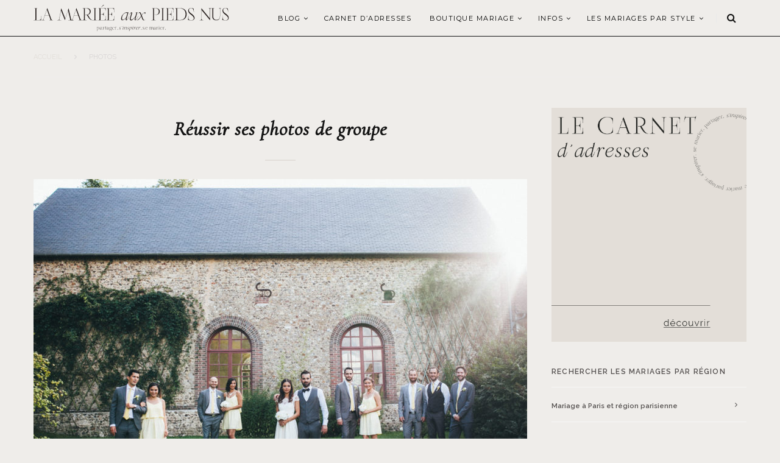

--- FILE ---
content_type: text/html; charset=UTF-8
request_url: https://www.lamarieeauxpiedsnus.com/tag/photos-2/
body_size: 21580
content:
<!doctype html> <!--[if lt IE 7]><html class="no-js lt-ie9 lt-ie8 lt-ie7" lang="fr-FR" prefix="og: http://ogp.me/ns#"> <![endif]--> <!--[if IE 7]><html class="no-js lt-ie9 lt-ie8" lang="fr-FR" prefix="og: http://ogp.me/ns#"> <![endif]--> <!--[if IE 8]><html class="no-js lt-ie9" lang="fr-FR" prefix="og: http://ogp.me/ns#"> <![endif]--> <!--[if IE 9]><html class="no-js lt-ie10" lang="fr-FR" prefix="og: http://ogp.me/ns#"> <![endif]--> <!--[if gt IE 8]><!--><html class="no-js" lang="fr-FR" prefix="og: http://ogp.me/ns#"> <!--<![endif]--><head><meta http-equiv="Content-Type" content="text/html; charset=UTF-8" /><meta charset="UTF-8"><meta name='viewport' content='width=device-width, initial-scale=1, maximum-scale=1, user-scalable=no' /><meta name="google-site-verification" content="hKDcrmm3mPwPF2AyawBQYwl5n-Ky6Vj9ShlViQj9THk" /><link rel="icon" href="https://www.lamarieeauxpiedsnus.com/wp-content/themes/sukawati/images/favicon/favicon.ico" /><link rel="profile" href="http://gmpg.org/xfn/11" /><link rel="pingback" href="https://www.lamarieeauxpiedsnus.com/xmlrpc.php" /><title>photos Archives - la mariee aux pieds nus</title><link rel="stylesheet" href="https://www.lamarieeauxpiedsnus.com/wp-content/cache/min/1/5ae3ec0a5c2cb585e40eca786396cd7c.css" data-minify="1" /><link rel="alternate" hreflang="fr" href="https://www.lamarieeauxpiedsnus.com/tag/photos-2/" /><link rel="canonical" href="https://www.lamarieeauxpiedsnus.com/tag/photos-2/" /><meta property="og:locale" content="fr_FR" /><meta property="og:type" content="object" /><meta property="og:title" content="photos Archives - la mariee aux pieds nus" /><meta property="og:url" content="https://www.lamarieeauxpiedsnus.com/tag/photos-2/" /><meta property="og:site_name" content="la mariee aux pieds nus" /><meta property="og:image" content="https://www.lamarieeauxpiedsnus.com/wp-content/uploads/191-atelier-nessabuonomo-chloelapeyssonnie-histoiresetdetails-6719-5.jpg" /><meta property="og:image:secure_url" content="https://www.lamarieeauxpiedsnus.com/wp-content/uploads/191-atelier-nessabuonomo-chloelapeyssonnie-histoiresetdetails-6719-5.jpg" /><meta name="twitter:card" content="summary" /><meta name="twitter:title" content="photos Archives - la mariee aux pieds nus" /><meta name="twitter:site" content="@lmapn" /><meta name="twitter:image" content="https://www.lamarieeauxpiedsnus.com/wp-content/uploads/191-atelier-nessabuonomo-chloelapeyssonnie-histoiresetdetails-6719-5.jpg" /> <script type='application/ld+json'>{"@context":"https:\/\/schema.org","@type":"Person","url":"https:\/\/www.lamarieeauxpiedsnus.com\/","sameAs":["https:\/\/www.facebook.com\/lamarieeauxpiedsnus\/","https:\/\/www.instagram.com\/lamarieeauxpiedsnus\/","https:\/\/fr.pinterest.com\/lmapn\/","https:\/\/twitter.com\/lmapn"],"@id":"#person","name":"Nessa BUONOMO"}</script> <link rel='dns-prefetch' href='//cdn.jsdelivr.net' /><link rel='dns-prefetch' href='//fonts.googleapis.com' /><link rel="alternate" type="application/rss+xml" title="la mariee aux pieds nus &raquo; Flux" href="https://www.lamarieeauxpiedsnus.com/feed/" /><link rel="alternate" type="application/rss+xml" title="la mariee aux pieds nus &raquo; Flux des commentaires" href="https://www.lamarieeauxpiedsnus.com/comments/feed/" /><link rel="alternate" type="application/rss+xml" title="la mariee aux pieds nus &raquo; Flux de l’étiquette photos" href="https://www.lamarieeauxpiedsnus.com/tag/photos-2/feed/" /><style type="text/css">img.wp-smiley,img.emoji{display:inline!important;border:none!important;box-shadow:none!important;height:1em!important;width:1em!important;margin:0 .07em!important;vertical-align:-0.1em!important;background:none!important;padding:0!important}</style><style id='lmapn-narcisse-inline-css' type='text/css'>@font-face{font-family:'ElliotSans Bold';src:url(https://www.lamarieeauxpiedsnus.com/wp-content/plugins/lmapnv10/fonts/ElliotSans-Bold.woff2) format('woff2'),url(https://www.lamarieeauxpiedsnus.com/wp-content/plugins/lmapnv10/fonts/ElliotSans-Bold.woff) format('woff')}@font-face{font-family:'OldStandardTT Italic';src:url(https://www.lamarieeauxpiedsnus.com/wp-content/plugins/lmapnv10/fonts/OldStandardTT-Italic.woff2) format('woff2'),url(https://www.lamarieeauxpiedsnus.com/wp-content/plugins/lmapnv10/fonts/OldStandardTT-Italic.woff) format('woff')}@font-face{font-family:'OldStandardTT Regular';src:url(https://www.lamarieeauxpiedsnus.com/wp-content/plugins/lmapnv10/fonts/OldStandardTT-Regular.woff2) format('woff2'),url(https://www.lamarieeauxpiedsnus.com/wp-content/plugins/lmapnv10/fonts/OldStandardTT-Regular.woff) format('woff')}@font-face{font-family:'EBGaramond Italic';src:url(https://www.lamarieeauxpiedsnus.com/wp-content/plugins/lmapnv10/fonts/EBGaramond-Italic.woff2) format('woff2'),url(https://www.lamarieeauxpiedsnus.com/wp-content/plugins/lmapnv10/fonts/EBGaramond-Italic.woff) format('woff')}@font-face{font-family:'EBGaramond';src:url(https://www.lamarieeauxpiedsnus.com/wp-content/plugins/lmapnv10/fonts/EBGaramond.woff2) format('woff2'),url(https://www.lamarieeauxpiedsnus.com/wp-content/plugins/lmapnv10/fonts/EBGaramond.woff) format('woff')}@font-face{font-family:'FoglihtenNo06';src:url(https://www.lamarieeauxpiedsnus.com/wp-content/plugins/lmapnv10/fonts/FoglihtenNo06.woff2) format('woff2'),url(https://www.lamarieeauxpiedsnus.com/wp-content/plugins/lmapnv10/fonts/FoglihtenNo06.woff) format('woff')}</style><link rel='stylesheet' id='lmapn-narcisse-fancy-css'  href='https://cdn.jsdelivr.net/gh/fancyapps/fancybox@3.5.7/dist/jquery.fancybox.min.css?ver=1.1' type='text/css' media='all' /><style id='sukawati-main-style-inline-css' type='text/css'>a{color:#e2ded9}a,#popular-post .owl-controls .owl-buttons div:hover,.jeg-social-widget li a:hover,.widget_sukawati_about_me a,#related-post .content-meta a,.category-header h2,.paging a:hover,.paging .nav-older:hover span:after,.paging .nav-newer:hover span:before,.page-numbers.current,a.readmore:hover,.highlightslider .readmore:hover,#heading .mobile-menu a:hover,#heading .mobile-menu a:active{color:#e2ded9}.fullslider .slider-excerpt h2:after,#popular-post .owl-controls .owl-buttons div:hover,a.readmore,.highlightslider .readmore,.flex-control-paging li a.flex-active,.flex-control-paging li a:hover,.widget .widget-title,input[type="submit"]:hover,button[type="submit"]:hover,.paging a:hover,.paging .nav-older:hover span:after,.paging .nav-newer:hover span:before{border-color:#e2ded9}.content-separator,.content-separator:before,.content-separator:after,.highlightslider .slider-excerpt .line,.highlightslider .slider-excerpt .line:before,.highlightslider .slider-excerpt .line:after,.flex-control-paging li a.flex-active,.flex-control-paging li a:hover,.widget_tag_cloud a:hover,input[type="submit"]:hover,button[type="submit"]:hover,.commentlist .reply a:hover{background:#e2ded9}#heading.first-nav .logo-wrapper a{padding:80px 0 60px}#heading.first-nav .logo-wrapper{background:#efedea}#heading.second-nav .nav-wrapper{background:#efedea}#heading.third-nav .logo-wrapper{padding:80px 0 80px}#heading.four-nav .logo-wrapper{padding:80px 0 80px}#heading.fifth-nav .logo-wrapper{padding:80px 0 80px}body{background-color:#efedea}body,input,textarea,button,select,label{font-family:'Raleway'}article .content-title,.meta-article-header,.widget h1.widget-title,.footerwidget-title h3,.entry h1,.entry h2,.entry h3,.entry h4,.entry h5,.entry h6,.line-heading,h1,h2,h3,h4,h5,h6,.entry blockquote,#search-overlay .searchform #s{font-family:'Playfair Display'}#heading .navigation,#heading .mobile-menu,.content-meta,.content-meta-bottom,.fullslider .slider-excerpt .meta-category,.paging span,.paging a,.related .content span,.category-header span,.paging .nav-normal span,.highlightslider .readmore{font-family:'Montserrat'}@media screen and (min-device-width:1025px){.flexslider .slides{overflow:hidden;height:490px}}@media only screen and (min-device-width:414px) and (max-device-width:736px){.flexslider .slides{overflow:hidden;height:200px}}@media only screen and (min-device-width:375px) and (max-device-width:667px) and (-webkit-min-device-pixel-ratio:2){.flexslider .slides{overflow:hidden;height:200px}.fullslider .slider-excerpt{width:95%}}@media only screen and (min-device-width:414px) and (max-device-width:736px) and (orientation:landscape){.flexslider .slides{overflow:hidden;height:300px}}.slikitdesc p{padding-left:0!important}</style><link crossorigin="anonymous" rel='stylesheet' id='sukawati_font-css'  href='//fonts.googleapis.com/css?family=Raleway:400,400italic,700%7CPlayfair%20Display:400,400italic,700%7CMontserrat:400,400italic,700&#038;subset=latin%2Clatin-ext' type='text/css' media='all' /> <script type='application/json' id="wpp-json">{"sampling_active":1,"sampling_rate":100,"ajax_url":"https:\/\/www.lamarieeauxpiedsnus.com\/wp-json\/wordpress-popular-posts\/v1\/popular-posts","api_url":"https:\/\/www.lamarieeauxpiedsnus.com\/wp-json\/wordpress-popular-posts","ID":0,"token":"9ec56859d6","lang":0,"debug":0}</script> <link rel='https://api.w.org/' href='https://www.lamarieeauxpiedsnus.com/wp-json/' /><link rel="EditURI" type="application/rsd+xml" title="RSD" href="https://www.lamarieeauxpiedsnus.com/xmlrpc.php?rsd" /><link rel="wlwmanifest" type="application/wlwmanifest+xml" href="https://www.lamarieeauxpiedsnus.com/wp-includes/wlwmanifest.xml" /><meta name="generator" content="WordPress 5.2.23" /><meta name="generator" content="WPML ver:4.0.8 stt:1,4;" /><style id="wpp-loading-animation-styles">@-webkit-keyframes bgslide{from{background-position-x:0}to{background-position-x:-200%}}@keyframes bgslide{from{background-position-x:0}to{background-position-x:-200%}}.wpp-widget-placeholder,.wpp-widget-block-placeholder{margin:0 auto;width:60px;height:3px;background:#dd3737;background:linear-gradient(90deg,#dd3737 0%,#571313 10%,#dd3737 100%);background-size:200% auto;border-radius:3px;-webkit-animation:bgslide 1s infinite linear;animation:bgslide 1s infinite linear}</style><style type="text/css" id="wp-custom-css">#heading.second-nav .logo-wrapper img{height:43px!important}p{font-family:'Cormorant';font-size:16px}.mc4wp-form-fields,.custommailchimp{text-align:center}.mc4wp-form-fields input[type="submit"],.custommailchimp input[type="submit"]{background-color:#cfb29c!important;border:0;margin-top:10px!important;width:100%}.mc4wp-form-fields input[type="email"],.custommailchimp input[type="email"]{border-color:#555150;color:#555150;font-size:14px}#gallery{position:relative;z-index:1}.gallery-item.thumbnail{min-height:380px!important}.entry a,.lmapn-block__container p>a{color:#908e8c!important;text-decoration:underline}.wpml-ls-item-fr span{display:none}.wpml-ls-item-en span{display:none}a[title~=French]:before{content:'FR'}a[title~=English]:before{content:'EN'}a[title~=Français]:before{content:'FR'}a[title~=Anglais]:before{content:'EN'}.content-meta-bottom{display:none}#heading .navigation li a,#heading .navigation .sub-menu li a{font-size:11px!important}.fullslider .flexslider .slides img{max-height:600px!important}.thirteenslider_container .slick-next,.thirteenslider_container .slick-prev{border-color:#cbbfb4!important;background-color:#cbbfb4!important}thirteenslider_container .slick-next:hover,.thirteenslider_container .slick-prev:hover{border-color:#cbbfb4!important;background-color:#cbbfb4!important}.lmapn-block-image-block-2__top-title{text-transform:uppercase!important}@media only screen and (max-width:1140px){#heading.second-nav .logo-wrapper{padding:0 10px 0 20px;max-width:200px}.lmapnpartnervignette{width:calc(100% / 2);min-width:calc(100% / 2);height:auto}.post-type-archive-lmapnpartnerprogram div.main-post{margin-left:0!important}.lmapnpageheader p{font-size:12px;line-height:21px;width:100%}.instagram-pics li{width:calc(100% / 6)}.lmapnpartnerprogram-template-default #post-wrapper{margin-top:0}.lmapnpartnerprogram-template-default .thirteenfws_headerimage{height:32rem}.lmapnpartnerprogram-template-default .thirteenfws_column img{display:none}}@media only screen and (max-width:480px){.instagram-pics li{width:calc(100% / 6)}#menu-carnet-adresses{display:none}.post-type-archive-lmapnpartnerprogram div.main-post{margin-left:0px!important}}@media only screen and (max-width:480px){#footer-instagram .instagram-pics li{width:calc(100% / 6)}:root{font-size:3.25vw}}.full-content.has-post-thumbnail .entry,.post_format-post-format-gallery.full-content .entry{background:#efedea!important}.inlinetitle .cartouche,.lmapn-block-featured-posts-2__featured-item-slide-content{background:#efedea!important}.bggray{background-color:#e1deda!important}body,.bggray{color:#141414!important}#menu-carnet-adresses,#menu-carnet-adresses li{background-color:#e1deda;border:0}.lmapnpageheader p{font-size:1rem}.lmapnpageheader h1{text-transform:uppercase;font-size:35px}.lmapn-block-intro-block__image-wrap{height:50vh!important}.shop-page-wp-link,.shop-page-wp-link:hover,.shop-page-wp-item:hover .shop-page-wp-link{background-color:#141414;color:#fff!important}.shop-page-wp-grid .shop-page-wp-item .shop-page-wp-link a.buy-link{color:#FFF!important}article .content-title a{color:#141414!important}.nav-wrapper{border-bottom:1px solid #141414!important}.paging a{background:#efedea}</style><noscript><style id="rocket-lazyload-nojs-css">.rll-youtube-player,[data-lazy-src]{display:none!important}</style></noscript></head><body class="archive tag tag-photos-2 tag-706"><div id="wrapper" class="full"><div id="heading" class="second-nav"><div class="nav-helper"></div><div class="nav-container"><div class="nav-wrapper"><div class="container"><div class="logo-wrapper"> <a title="la mariee aux pieds nus" href="https://www.lamarieeauxpiedsnus.com"> <img class="logo-desktop" src="https://www.lamarieeauxpiedsnus.com/wp-content/uploads/lamarieeauxpiedsnus-logo.svg" data-at2x="https://www.lamarieeauxpiedsnus.com/wp-content/uploads/lamarieeauxpiedsnus-logo.svg" alt="la mariee aux pieds nus"> <img class="logo-mobile"  src="https://www.lamarieeauxpiedsnus.com/wp-content/uploads/lamarieeauxpiedsnus-logo.svg" data-at2x="https://www.lamarieeauxpiedsnus.com/wp-content/uploads/lamarieeauxpiedsnus-logo.svg" alt="la mariee aux pieds nus"> </a></div><div class="mobile-navigation"> <i class="fa fa-bars"></i></div><div class="mobile-menu"><ul id="menu-main-menu" class="menu"><li id="menu-item-106141" class="menu-item menu-item-type-custom menu-item-object-custom menu-item-has-children menu-item-106141"><a href="/">Blog</a><ul class="sub-menu"><li id="menu-item-106185" class="menu-item menu-item-type-taxonomy menu-item-object-category menu-item-106185"><a href="https://www.lamarieeauxpiedsnus.com/category/conseils-mariage/">Organiser votre mariage</a></li><li id="menu-item-106142" class="menu-item menu-item-type-taxonomy menu-item-object-category menu-item-106142"><a href="https://www.lamarieeauxpiedsnus.com/category/vrai-mariage/">Vrais mariages</a></li><li id="menu-item-331298" class="menu-item menu-item-type-taxonomy menu-item-object-category menu-item-331298"><a href="https://www.lamarieeauxpiedsnus.com/category/ceremonie-laique/">Cérémonie laïque</a></li><li id="menu-item-106186" class="menu-item menu-item-type-taxonomy menu-item-object-category menu-item-106186"><a href="https://www.lamarieeauxpiedsnus.com/category/mode-et-accessoires/">Mode mariage</a></li><li id="menu-item-106180" class="menu-item menu-item-type-taxonomy menu-item-object-category menu-item-106180"><a href="https://www.lamarieeauxpiedsnus.com/category/shooting-editorial/">Inspiration Mariage</a></li><li id="menu-item-247298" class="menu-item menu-item-type-taxonomy menu-item-object-category menu-item-247298"><a href="https://www.lamarieeauxpiedsnus.com/category/soins-beaute-mariage/">Beauté mariage</a></li><li id="menu-item-129388" class="menu-item menu-item-type-taxonomy menu-item-object-category menu-item-129388"><a href="https://www.lamarieeauxpiedsnus.com/category/voyage-de-noces/">Voyage de noces</a></li></ul></li><li id="menu-item-106269" class="menu-item menu-item-type-custom menu-item-object-custom menu-item-106269"><a href="/carnetadresses">Carnet d&rsquo;adresses</a></li><li id="menu-item-246598" class="menu-item menu-item-type-post_type menu-item-object-page menu-item-has-children menu-item-246598"><a href="https://www.lamarieeauxpiedsnus.com/selection-shopping-mariage/">Boutique Mariage</a><ul class="sub-menu"><li id="menu-item-243924" class="menu-item menu-item-type-custom menu-item-object-custom menu-item-243924"><a href="https://www.lamarieeauxpiedsnus.com/robesdemariee/">Mariée</a></li><li id="menu-item-391907" class="menu-item menu-item-type-post_type menu-item-object-page menu-item-391907"><a href="https://www.lamarieeauxpiedsnus.com/notre-selection-de-bagues-de-fiancailles-et-alliances/">Fiançailles et alliances</a></li><li id="menu-item-367143" class="menu-item menu-item-type-post_type menu-item-object-page menu-item-367143"><a href="https://www.lamarieeauxpiedsnus.com/selection-bijoux-accessoires-mariee/">Accessoires</a></li><li id="menu-item-243955" class="menu-item menu-item-type-custom menu-item-object-custom menu-item-243955"><a href="https://www.lamarieeauxpiedsnus.com/demoiselles-honneur-mariage/">Témoins et invitées</a></li><li id="menu-item-258126" class="menu-item menu-item-type-post_type menu-item-object-page menu-item-258126"><a href="https://www.lamarieeauxpiedsnus.com/chaussures-mariage/">Chaussures</a></li></ul></li><li id="menu-item-107058" class="menu-item menu-item-type-post_type menu-item-object-page menu-item-has-children menu-item-107058"><a href="https://www.lamarieeauxpiedsnus.com/a-propos/">Infos</a><ul class="sub-menu"><li id="menu-item-107033" class="menu-item menu-item-type-post_type menu-item-object-page menu-item-107033"><a href="https://www.lamarieeauxpiedsnus.com/a-propos/">A propos</a></li><li id="menu-item-106932" class="menu-item menu-item-type-post_type menu-item-object-page menu-item-106932"><a href="https://www.lamarieeauxpiedsnus.com/publications/">Publications</a></li><li id="menu-item-106980" class="menu-item menu-item-type-post_type menu-item-object-page menu-item-106980"><a href="https://www.lamarieeauxpiedsnus.com/partenariats/">Partenariats</a></li><li id="menu-item-110005" class="menu-item menu-item-type-post_type menu-item-object-page menu-item-110005"><a href="https://www.lamarieeauxpiedsnus.com/rejoindre-le-carnet-d-adresses-de-lmapn/">Rejoindre le carnet</a></li><li id="menu-item-106929" class="menu-item menu-item-type-post_type menu-item-object-page menu-item-106929"><a href="https://www.lamarieeauxpiedsnus.com/contact/">Contact</a></li></ul></li><li id="menu-item-316753" class="menu-item menu-item-type-taxonomy menu-item-object-category menu-item-has-children menu-item-316753"><a href="https://www.lamarieeauxpiedsnus.com/category/vrai-mariage/">LES MARIAGES PAR STYLE</a><ul class="sub-menu"><li id="menu-item-316755" class="menu-item menu-item-type-taxonomy menu-item-object-category menu-item-316755"><a href="https://www.lamarieeauxpiedsnus.com/category/mariage-champetre/">Mariage champêtre</a></li><li id="menu-item-316767" class="menu-item menu-item-type-taxonomy menu-item-object-category menu-item-316767"><a href="https://www.lamarieeauxpiedsnus.com/category/mariage-petit-comite/">Mariage en petit comité</a></li><li id="menu-item-316754" class="menu-item menu-item-type-taxonomy menu-item-object-category menu-item-316754"><a href="https://www.lamarieeauxpiedsnus.com/category/mariage-boheme/">Mariage bohème</a></li><li id="menu-item-316756" class="menu-item menu-item-type-taxonomy menu-item-object-category menu-item-316756"><a href="https://www.lamarieeauxpiedsnus.com/category/mariage-elegant/">Mariage élégant</a></li><li id="menu-item-316766" class="menu-item menu-item-type-taxonomy menu-item-object-category menu-item-316766"><a href="https://www.lamarieeauxpiedsnus.com/category/mariage-ecoresponsable/">Mariage éco-responsable</a></li><li id="menu-item-316758" class="menu-item menu-item-type-taxonomy menu-item-object-category menu-item-316758"><a href="https://www.lamarieeauxpiedsnus.com/category/mariage-moderne/">Mariage moderne</a></li><li id="menu-item-316757" class="menu-item menu-item-type-taxonomy menu-item-object-category menu-item-316757"><a href="https://www.lamarieeauxpiedsnus.com/category/mariage-indus/">Mariage esprit indus</a></li><li id="menu-item-316768" class="menu-item menu-item-type-taxonomy menu-item-object-category menu-item-316768"><a href="https://www.lamarieeauxpiedsnus.com/category/mariage-simple/">Mariage simple</a></li><li id="menu-item-316759" class="menu-item menu-item-type-taxonomy menu-item-object-category menu-item-316759"><a href="https://www.lamarieeauxpiedsnus.com/category/mariage-rustique/">Mariage rustique</a></li><li id="menu-item-316769" class="menu-item menu-item-type-taxonomy menu-item-object-category menu-item-316769"><a href="https://www.lamarieeauxpiedsnus.com/category/mariage-mer/">Mariage à la mer</a></li><li id="menu-item-316770" class="menu-item menu-item-type-taxonomy menu-item-object-category menu-item-316770"><a href="https://www.lamarieeauxpiedsnus.com/category/mariage-montagne/">Mariage à la montagne</a></li></ul></li></ul></div><div class="nav-search"> <i class="fa fa-search"></i></div><div class="navigation"><ul id="menu-main-menu-1" class="menu"><li class="menu-item menu-item-type-custom menu-item-object-custom menu-item-has-children menu-item-106141"><a href="/">Blog</a><ul class="sub-menu"><li class="menu-item menu-item-type-taxonomy menu-item-object-category menu-item-106185"><a href="https://www.lamarieeauxpiedsnus.com/category/conseils-mariage/">Organiser votre mariage</a></li><li class="menu-item menu-item-type-taxonomy menu-item-object-category menu-item-106142"><a href="https://www.lamarieeauxpiedsnus.com/category/vrai-mariage/">Vrais mariages</a></li><li class="menu-item menu-item-type-taxonomy menu-item-object-category menu-item-331298"><a href="https://www.lamarieeauxpiedsnus.com/category/ceremonie-laique/">Cérémonie laïque</a></li><li class="menu-item menu-item-type-taxonomy menu-item-object-category menu-item-106186"><a href="https://www.lamarieeauxpiedsnus.com/category/mode-et-accessoires/">Mode mariage</a></li><li class="menu-item menu-item-type-taxonomy menu-item-object-category menu-item-106180"><a href="https://www.lamarieeauxpiedsnus.com/category/shooting-editorial/">Inspiration Mariage</a></li><li class="menu-item menu-item-type-taxonomy menu-item-object-category menu-item-247298"><a href="https://www.lamarieeauxpiedsnus.com/category/soins-beaute-mariage/">Beauté mariage</a></li><li class="menu-item menu-item-type-taxonomy menu-item-object-category menu-item-129388"><a href="https://www.lamarieeauxpiedsnus.com/category/voyage-de-noces/">Voyage de noces</a></li></ul></li><li class="menu-item menu-item-type-custom menu-item-object-custom menu-item-106269"><a href="/carnetadresses">Carnet d&rsquo;adresses</a></li><li class="menu-item menu-item-type-post_type menu-item-object-page menu-item-has-children menu-item-246598"><a href="https://www.lamarieeauxpiedsnus.com/selection-shopping-mariage/">Boutique Mariage</a><ul class="sub-menu"><li class="menu-item menu-item-type-custom menu-item-object-custom menu-item-243924"><a href="https://www.lamarieeauxpiedsnus.com/robesdemariee/">Mariée</a></li><li class="menu-item menu-item-type-post_type menu-item-object-page menu-item-391907"><a href="https://www.lamarieeauxpiedsnus.com/notre-selection-de-bagues-de-fiancailles-et-alliances/">Fiançailles et alliances</a></li><li class="menu-item menu-item-type-post_type menu-item-object-page menu-item-367143"><a href="https://www.lamarieeauxpiedsnus.com/selection-bijoux-accessoires-mariee/">Accessoires</a></li><li class="menu-item menu-item-type-custom menu-item-object-custom menu-item-243955"><a href="https://www.lamarieeauxpiedsnus.com/demoiselles-honneur-mariage/">Témoins et invitées</a></li><li class="menu-item menu-item-type-post_type menu-item-object-page menu-item-258126"><a href="https://www.lamarieeauxpiedsnus.com/chaussures-mariage/">Chaussures</a></li></ul></li><li class="menu-item menu-item-type-post_type menu-item-object-page menu-item-has-children menu-item-107058"><a href="https://www.lamarieeauxpiedsnus.com/a-propos/">Infos</a><ul class="sub-menu"><li class="menu-item menu-item-type-post_type menu-item-object-page menu-item-107033"><a href="https://www.lamarieeauxpiedsnus.com/a-propos/">A propos</a></li><li class="menu-item menu-item-type-post_type menu-item-object-page menu-item-106932"><a href="https://www.lamarieeauxpiedsnus.com/publications/">Publications</a></li><li class="menu-item menu-item-type-post_type menu-item-object-page menu-item-106980"><a href="https://www.lamarieeauxpiedsnus.com/partenariats/">Partenariats</a></li><li class="menu-item menu-item-type-post_type menu-item-object-page menu-item-110005"><a href="https://www.lamarieeauxpiedsnus.com/rejoindre-le-carnet-d-adresses-de-lmapn/">Rejoindre le carnet</a></li><li class="menu-item menu-item-type-post_type menu-item-object-page menu-item-106929"><a href="https://www.lamarieeauxpiedsnus.com/contact/">Contact</a></li></ul></li><li class="menu-item menu-item-type-taxonomy menu-item-object-category menu-item-has-children menu-item-316753"><a href="https://www.lamarieeauxpiedsnus.com/category/vrai-mariage/">LES MARIAGES PAR STYLE</a><ul class="sub-menu"><li class="menu-item menu-item-type-taxonomy menu-item-object-category menu-item-316755"><a href="https://www.lamarieeauxpiedsnus.com/category/mariage-champetre/">Mariage champêtre</a></li><li class="menu-item menu-item-type-taxonomy menu-item-object-category menu-item-316767"><a href="https://www.lamarieeauxpiedsnus.com/category/mariage-petit-comite/">Mariage en petit comité</a></li><li class="menu-item menu-item-type-taxonomy menu-item-object-category menu-item-316754"><a href="https://www.lamarieeauxpiedsnus.com/category/mariage-boheme/">Mariage bohème</a></li><li class="menu-item menu-item-type-taxonomy menu-item-object-category menu-item-316756"><a href="https://www.lamarieeauxpiedsnus.com/category/mariage-elegant/">Mariage élégant</a></li><li class="menu-item menu-item-type-taxonomy menu-item-object-category menu-item-316766"><a href="https://www.lamarieeauxpiedsnus.com/category/mariage-ecoresponsable/">Mariage éco-responsable</a></li><li class="menu-item menu-item-type-taxonomy menu-item-object-category menu-item-316758"><a href="https://www.lamarieeauxpiedsnus.com/category/mariage-moderne/">Mariage moderne</a></li><li class="menu-item menu-item-type-taxonomy menu-item-object-category menu-item-316757"><a href="https://www.lamarieeauxpiedsnus.com/category/mariage-indus/">Mariage esprit indus</a></li><li class="menu-item menu-item-type-taxonomy menu-item-object-category menu-item-316768"><a href="https://www.lamarieeauxpiedsnus.com/category/mariage-simple/">Mariage simple</a></li><li class="menu-item menu-item-type-taxonomy menu-item-object-category menu-item-316759"><a href="https://www.lamarieeauxpiedsnus.com/category/mariage-rustique/">Mariage rustique</a></li><li class="menu-item menu-item-type-taxonomy menu-item-object-category menu-item-316769"><a href="https://www.lamarieeauxpiedsnus.com/category/mariage-mer/">Mariage à la mer</a></li><li class="menu-item menu-item-type-taxonomy menu-item-object-category menu-item-316770"><a href="https://www.lamarieeauxpiedsnus.com/category/mariage-montagne/">Mariage à la montagne</a></li></ul></li></ul></div></div></div></div></div><div id="post-wrapper" class="normal"><div class="container"><div class="breadcrumb bottomborder"><ul><li><a href="https://www.lamarieeauxpiedsnus.com">Accueil</a></li><li>photos</li></ul></div><div class="post-container"><div class="main-post"><article id="post-21606" class="short-content post-21606 post type-post status-publish format-standard has-post-thumbnail hentry category-conseils-mariage tag-blog-idees-mariage tag-blog-inspiration-mariage tag-blog-la-mariee-aux-pieds-nus tag-blog-mariage tag-comment-faire-des-photos-de-groupe tag-conseils-photos-de-groupe-mariage tag-conseils-reussir-ses-photos-de-groupe tag-la-mariee-aux-pieds-nus-2 tag-la-mariee-aux-pieds-nus-blog-photo-couple tag-mariage tag-photographe tag-photographe-paris tag-photos-2 tag-photos-de-groupe-mariage tag-photos-de-groupe-mariage-idees tag-reussir-ses-photos-de-groupe" data-article-type=""><div class="content-header-single"><h2 class="content-title"> <a href="https://www.lamarieeauxpiedsnus.com/conseils-mariage/reussir-photos-groupe-mariage/" rel="bookmark">Réussir ses photos de groupe</a></h2> <span class="content-separator"></span><div class="feature-holder"> <img src="https://www.lamarieeauxpiedsnus.com/wp-content/uploads/photo-groupe-mariage-lifestorieswedding-lamarieeauxpiedsnus-810x540.jpg" class="attachment-large size-large wp-post-image" alt="Découvrez les conseils pour réussir ses photos de groupe de mariage sur le blog www.lamarieeaxupiedsnus.com - Photo : Lifestories Wedding" srcset="https://www.lamarieeauxpiedsnus.com/wp-content/uploads/photo-groupe-mariage-lifestorieswedding-lamarieeauxpiedsnus-810x540.jpg 810w, https://www.lamarieeauxpiedsnus.com/wp-content/uploads/photo-groupe-mariage-lifestorieswedding-lamarieeauxpiedsnus-270x180.jpg 270w, https://www.lamarieeauxpiedsnus.com/wp-content/uploads/photo-groupe-mariage-lifestorieswedding-lamarieeauxpiedsnus-405x270.jpg 405w, https://www.lamarieeauxpiedsnus.com/wp-content/uploads/photo-groupe-mariage-lifestorieswedding-lamarieeauxpiedsnus-150x100.jpg 150w, https://www.lamarieeauxpiedsnus.com/wp-content/uploads/photo-groupe-mariage-lifestorieswedding-lamarieeauxpiedsnus-500x333.jpg 500w, https://www.lamarieeauxpiedsnus.com/wp-content/uploads/photo-groupe-mariage-lifestorieswedding-lamarieeauxpiedsnus.jpg 960w" sizes="(max-width: 810px) 100vw, 810px" /></div></div><div class="entry"><p>Si elles sont incontournables, le jour d&rsquo;un mariage les photos de groupe peuvent vite se transformer en cauchemar. Pour éviter toute erreur, et surtout éviter de vivre un véritable calvaire en plein soleil, j&rsquo;ai rassemblé pour vous quelques conseils pour vous aider à réussir vos photos de groupe. pourquoi faire des photos de groupe ? Quelle meilleure excuse qu&rsquo;un mariage pour être rassemblés ? Vos amis et familles sont réunis, et ces occasions sont assez rares pour être immortalisées. Si elles ont été pas mal critiquées ces dernières années, parce qu&rsquo;ou</p><div class="readmore-wrap"> <a href="https://www.lamarieeauxpiedsnus.com/conseils-mariage/reussir-photos-groupe-mariage/" class="readmore">Lire la suite</a></div></div><div class="content-meta-bottom"><div class="meta-author"> By <a href="https://www.lamarieeauxpiedsnus.com/author/vanessa/">Nessa BUONOMO</a></div><div class="social-sharing"><div class="sharing-facebook"> <a data-shareto="Facebook" rel="nofollow" target="_blank" href="https://www.facebook.com/sharer/sharer.php?u=https://www.lamarieeauxpiedsnus.com/?p=21606"><i class="fa fa-facebook"></i></a></div><div class="sharing-twitter"> <a data-shareto="Twitter" rel="nofollow" target="_blank" href="https://twitter.com/home?status=R%C3%A9ussir+ses+photos+de+groupe%20-%20https://www.lamarieeauxpiedsnus.com/?p=21606"><i class="fa fa-twitter"></i></a></div><div class="sharing-google"> <a data-shareto="Google" rel="nofollow" target="_blank" href="https://plus.google.com/share?url=https://www.lamarieeauxpiedsnus.com/?p=21606"><i class="fa fa-google"></i></a></div><div class="sharing-pinterest"> <a data-shareto="Pinterest" rel="nofollow" target="_blank" href="#" data-href="https://pinterest.com/pin/create/button/?url=https://www.lamarieeauxpiedsnus.com/?p=21606&amp;media=https://www.lamarieeauxpiedsnus.com/wp-content/uploads/photo-groupe-mariage-lifestorieswedding-lamarieeauxpiedsnus.jpg&amp;description=R%C3%A9ussir+ses+photos+de+groupe"><i class="fa fa-pinterest"></i></a></div><div class="sharing-linkedin"> <a data-shareto="Linkedin" rel="nofollow" target="_blank" href="http://www.linkedin.com/shareArticle?mini=true&amp;url=https://www.lamarieeauxpiedsnus.com/?p=21606&amp;title=R%C3%A9ussir+ses+photos+de+groupe&amp;summary=Si+elles+sont+incontournables%2C+le+jour+d%26rsquo%3Bun+mariage+les+photos+de+groupe+peuvent+vite+se+transformer+en+cauchemar.+Pour+%C3%A9viter+toute+erreur%2C+et+surtout+%C3%A9viter+de+vivre+un+v%C3%A9ritable+calvaire+en+plein+soleil%2C+j%26rsquo%3Bai+rassembl%C3%A9+pour+vous+quelques+conseils+pour+vous+aider+%C3%A0+r%C3%A9ussir+vos+photos+de+groupe.+pourquoi+faire+des+photos+de+groupe+%3F+Quelle+meilleure+excuse+qu%26rsquo%3Bun+mariage+pour+%C3%AAtre+rassembl%C3%A9s+%3F+Vos+amis+et+familles+sont+r%C3%A9unis%2C+et+ces+occasions+sont+assez+rares+pour+%C3%AAtre+immortalis%C3%A9es.%C2%A0Si+elles+ont+%C3%A9t%C3%A9+pas+mal+critiqu%C3%A9es+ces+derni%C3%A8res+ann%C3%A9es%2C+parce+qu%26rsquo%3Bou&amp;source=la+mariee+aux+pieds+nus"><i class="fa fa-linkedin"></i></a></div></div><div class="meta-comment"> <a href="https://www.lamarieeauxpiedsnus.com/conseils-mariage/reussir-photos-groupe-mariage/#comments">4 Comments</a></div></div></article><article id="post-32920" class="short-content post-32920 post type-post status-publish format-standard hentry category-vrai-mariage tag-blog tag-blog-deco-mariage tag-blog-idees-deco-mariage tag-blog-idees-mariage tag-blog-inspiration-decoration-mariage tag-blog-inspiration-mariage tag-blog-la-mariee-aux-pieds-nus tag-blog-mariage tag-boutonniere-craspedia tag-carnet-dinspiration-la-mariee-aux-pieds-nus tag-coralie-lescieux tag-coralie-lescieux-mariage tag-coralie-lescieux-photographe-mariage tag-coralie-lescieux-photographe tag-craspedia tag-deco-mariage tag-deco-mariage-retro tag-delphine-manivet tag-fleurs tag-httpcoraliephotography-com tag-httprecordyou-fr tag-idees-deco-mariage tag-joli-mariage-mariecyrus tag-la-mariee-aux-pieds-nus-2 tag-mariage tag-mariage-craspedia tag-mariage-la-mariee-aux-pieds-nus tag-mariage-pastel tag-mariage-simple-et-delicat tag-photo-couple-mariage-coralie-lescieux tag-photographe tag-photographe-mariage tag-photos-2 tag-reportage-photos tag-robe-courte-cyrus tag-robe-courte-delphine-manivet-cyrus tag-robe-cyrus tag-se-marier-en-robe-courte tag-coralie-photography-mariage-dans-le-nord-la-mariee-aux-pieds-nus" data-article-type=""><div class="content-header-single"><h2 class="content-title"> <a href="https://www.lamarieeauxpiedsnus.com/vrai-mariage/mariage-angouleme-coralie-photography/" rel="bookmark">Un mariage coloré au Château de La Pouyade</a></h2> <span class="content-separator"></span></div><div class="entry"><p>Marie avait choisit une robe de mariée courte. Une merveille en guipure signée Delphine Manivet. Et pour ne rien ôter au rêve, sa robe portait justement le nom de son fiancé, Cyrus. Il y a parfois de douces coincidences. Marie et Cyrus, se sont dit oui cet été à Angoulême, et accompagnés de Coralie Photography, ont passé une journée toute en couleurs et en sourires&#8230; « Nous avons construit et imaginé notre mariage sans visualiser tout de suite ce que nous voulions pour cette journée. Aucune idée très précise au début, mais plein</p><div class="readmore-wrap"> <a href="https://www.lamarieeauxpiedsnus.com/vrai-mariage/mariage-angouleme-coralie-photography/" class="readmore">Lire la suite</a></div></div><div class="content-meta-bottom"><div class="meta-author"> By <a href="https://www.lamarieeauxpiedsnus.com/author/vanessa/">Nessa BUONOMO</a></div><div class="social-sharing"><div class="sharing-facebook"> <a data-shareto="Facebook" rel="nofollow" target="_blank" href="https://www.facebook.com/sharer/sharer.php?u=https://www.lamarieeauxpiedsnus.com/?p=32920"><i class="fa fa-facebook"></i></a></div><div class="sharing-twitter"> <a data-shareto="Twitter" rel="nofollow" target="_blank" href="https://twitter.com/home?status=Un+mariage+color%C3%A9+au+Ch%C3%A2teau+de+La+Pouyade%20-%20https://www.lamarieeauxpiedsnus.com/?p=32920"><i class="fa fa-twitter"></i></a></div><div class="sharing-google"> <a data-shareto="Google" rel="nofollow" target="_blank" href="https://plus.google.com/share?url=https://www.lamarieeauxpiedsnus.com/?p=32920"><i class="fa fa-google"></i></a></div><div class="sharing-pinterest"> <a data-shareto="Pinterest" rel="nofollow" target="_blank" href="#" data-href="https://pinterest.com/pin/create/button/?url=https://www.lamarieeauxpiedsnus.com/?p=32920&amp;media=&amp;description=Un+mariage+color%C3%A9+au+Ch%C3%A2teau+de+La+Pouyade"><i class="fa fa-pinterest"></i></a></div><div class="sharing-linkedin"> <a data-shareto="Linkedin" rel="nofollow" target="_blank" href="http://www.linkedin.com/shareArticle?mini=true&amp;url=https://www.lamarieeauxpiedsnus.com/?p=32920&amp;title=Un+mariage+color%C3%A9+au+Ch%C3%A2teau+de+La+Pouyade&amp;summary=Marie+avait+choisit+une+robe+de+mari%C3%A9e+courte.+Une+merveille+en+guipure+sign%C3%A9e+Delphine+Manivet.+Et+pour+ne+rien+%C3%B4ter+au+r%C3%AAve%2C+sa+robe+portait+justement+le+nom+de+son+fianc%C3%A9%2C+Cyrus.+Il+y+a+parfois+de+douces+coincidences.+Marie+et+Cyrus%2C+se+sont+dit+oui+cet+%C3%A9t%C3%A9+%C3%A0+Angoul%C3%AAme%2C+et+accompagn%C3%A9s+de%C2%A0Coralie+Photography%2C+ont+pass%C3%A9+une+journ%C3%A9e+toute+en+couleurs+et+en+sourires%26%238230%3B+%C2%AB%C2%A0Nous+avons+construit+et+imagin%C3%A9+notre+mariage+sans+visualiser+tout+de+suite+ce+que+nous+voulions+pour+cette+journ%C3%A9e.%C2%A0Aucune+id%C3%A9e+tr%C3%A8s+pr%C3%A9cise+au+d%C3%A9but%2C+mais+plein&amp;source=la+mariee+aux+pieds+nus"><i class="fa fa-linkedin"></i></a></div></div><div class="meta-comment"> <a href="https://www.lamarieeauxpiedsnus.com/vrai-mariage/mariage-angouleme-coralie-photography/#comments">4 Comments</a></div></div></article><article id="post-29508" class="short-content post-29508 post type-post status-publish format-standard hentry category-vrai-mariage tag-blog tag-blog-deco-mariage tag-blog-idees-deco-mariage tag-blog-idees-mariage tag-blog-inspiration-decoration-mariage tag-blog-inspiration-mariage tag-blog-la-mariee-aux-pieds-nus tag-blog-mariage tag-boutonniere-craspedia tag-carnet-dinspiration-la-mariee-aux-pieds-nus tag-coralie-lescieux tag-coralie-lescieux-mariage tag-coralie-lescieux-photographe-mariage tag-coralie-lescieux-photographe tag-craspedia tag-deco-mariage tag-deco-mariage-retro tag-fleurs tag-httpcoraliephotography-com tag-idee-mariage-rose-bleu-jaune tag-idees-deco-mariage tag-joli-mariage-emelinejonathan tag-joli-mariage-lucienicolas tag-la-mariee-aux-pieds-nus-2 tag-mariage tag-mariage-craspedia tag-mariage-la-mariee-aux-pieds-nus tag-mariage-pastel tag-mariage-simple-et-delicat tag-photo-couple-mariage-coralie-lescieux tag-photographe tag-photographe-mariage tag-photos-2 tag-reportage-photos" data-article-type=""><div class="content-header-single"><h2 class="content-title"> <a href="https://www.lamarieeauxpiedsnus.com/vrai-mariage/joli-mariage-emelinejonathan/" rel="bookmark">Un mariage champêtre en Champagne Ardenne</a></h2> <span class="content-separator"></span></div><div class="entry"><p>Emeline et Jonathan se sont dit oui en juin dernier. Un mariage à leur image, des détails frais et colorés, des fanions par dizaine de mètres, bref un mariage simple et délicat joliment capturé par l&rsquo;adorable photographe Coralie, de Coralie Photography. Quelques mots d&rsquo;Emmeline&#8230; »Notre rencontre ? Jonathan et moi nous sommes rencontrés à Verzenay, un petit village au cœur du vignoble champenois où nous avons grandi. Nous fréquentions le même groupe d’amis et nous sommes très vite devenus proches. Un soir, il décide de me raccompagner chez moi. Nous nous sommes</p><div class="readmore-wrap"> <a href="https://www.lamarieeauxpiedsnus.com/vrai-mariage/joli-mariage-emelinejonathan/" class="readmore">Lire la suite</a></div></div><div class="content-meta-bottom"><div class="meta-author"> By <a href="https://www.lamarieeauxpiedsnus.com/author/vanessa/">Nessa BUONOMO</a></div><div class="social-sharing"><div class="sharing-facebook"> <a data-shareto="Facebook" rel="nofollow" target="_blank" href="https://www.facebook.com/sharer/sharer.php?u=https://www.lamarieeauxpiedsnus.com/?p=29508"><i class="fa fa-facebook"></i></a></div><div class="sharing-twitter"> <a data-shareto="Twitter" rel="nofollow" target="_blank" href="https://twitter.com/home?status=Un+mariage+champ%C3%AAtre+en+Champagne+Ardenne%20-%20https://www.lamarieeauxpiedsnus.com/?p=29508"><i class="fa fa-twitter"></i></a></div><div class="sharing-google"> <a data-shareto="Google" rel="nofollow" target="_blank" href="https://plus.google.com/share?url=https://www.lamarieeauxpiedsnus.com/?p=29508"><i class="fa fa-google"></i></a></div><div class="sharing-pinterest"> <a data-shareto="Pinterest" rel="nofollow" target="_blank" href="#" data-href="https://pinterest.com/pin/create/button/?url=https://www.lamarieeauxpiedsnus.com/?p=29508&amp;media=&amp;description=Un+mariage+champ%C3%AAtre+en+Champagne+Ardenne"><i class="fa fa-pinterest"></i></a></div><div class="sharing-linkedin"> <a data-shareto="Linkedin" rel="nofollow" target="_blank" href="http://www.linkedin.com/shareArticle?mini=true&amp;url=https://www.lamarieeauxpiedsnus.com/?p=29508&amp;title=Un+mariage+champ%C3%AAtre+en+Champagne+Ardenne&amp;summary=Emeline+et+Jonathan+se+sont+dit+oui+en+juin+dernier.+Un+mariage+%C3%A0+leur+image%2C+des+d%C3%A9tails+frais+et+color%C3%A9s%2C+des+fanions+par+dizaine+de+m%C3%A8tres%2C+bref+un+mariage+simple+et+d%C3%A9licat+joliment+captur%C3%A9+par+l%26rsquo%3Badorable+photographe+Coralie%2C+de+Coralie+Photography.+Quelques+mots+d%26rsquo%3BEmmeline%26%238230%3B%C2%A0%C2%BBNotre+rencontre%C2%A0%3F+Jonathan+et+moi+nous+sommes+rencontr%C3%A9s+%C3%A0+Verzenay%2C+un+petit+village+au+c%C5%93ur+du+vignoble+champenois+o%C3%B9+nous+avons+grandi.+Nous+fr%C3%A9quentions+le+m%C3%AAme+groupe+d%E2%80%99amis+et+nous+sommes+tr%C3%A8s+vite+devenus+proches.+Un+soir%2C+il+d%C3%A9cide+de+me+raccompagner+chez+moi.+Nous+nous+sommes&amp;source=la+mariee+aux+pieds+nus"><i class="fa fa-linkedin"></i></a></div></div><div class="meta-comment"> <a href="https://www.lamarieeauxpiedsnus.com/vrai-mariage/joli-mariage-emelinejonathan/#comments">1 Comment</a></div></div></article><article id="post-29825" class="short-content post-29825 post type-post status-publish format-standard hentry category-inspiration-2 category-vrai-mariage tag-blog tag-blog-deco-mariage tag-blog-idees-deco-mariage tag-blog-idees-mariage tag-blog-inspiration-decoration-mariage tag-blog-inspiration-mariage tag-blog-la-mariee-aux-pieds-nus tag-blog-mariage tag-blog-mariage-la-mariee-aux-pieds-nus-photographe-mariage-nord-coralie-photography-paris-analia-christophe tag-bouquet-de-mariee-gypsophile tag-carnet-dinspiration-la-mariee-aux-pieds-nus tag-coralie-lescieux tag-coralie-lescieux-mariage tag-coralie-lescieux-photographe-mariage tag-coralie-lescieux-photographe tag-couronne-de-mariee-gypsophile tag-deco-mariage tag-deco-mariage-retro tag-fleurs tag-httpcoraliephotography-com tag-idees-deco-mariage tag-joli-mariage-analiachristophe tag-joli-mariage-aureliacharles tag-la-mariee-aux-pieds-nus-2 tag-madame-artisan-fleuriste tag-mariage tag-mariage-la-mariee-aux-pieds-nus tag-mariage-simple-et-delicat tag-photo-couple-mariage-coralie-lescieux tag-photographe tag-photographe-mariage tag-photos-2 tag-reportage-photos tag-seance-photo tag-vrai-mariage-coralie-lescieux-la-mariee-aux-pieds-nus" data-article-type=""><div class="content-header-single"><h2 class="content-title"> <a href="https://www.lamarieeauxpiedsnus.com/vrai-mariage/coralie-lescieux-mariage-luxembourg/" rel="bookmark">Un mariage champêtre au Luxembourg</a></h2> <span class="content-separator"></span></div><div class="entry"><p>14 juillet dernier, le Luxembourg, et beaucoup d&rsquo;amour. Analia et Christophe se sont dit oui cet été et avaient choisi Coralie Photgraphy pour capturer leurs souvenirs de cette joli journée. Merci encore pour ce joli partage! Analia nous livre un peu de cette journée,&#8230; « Champêtre et simple, notre cérémonie laïque s&rsquo;est déroulée au nord du Luxembourg, dans un petit village proche de celui de Christophe. Tout s&rsquo;est passé mieux que dans nos plus beaux rêves&#8230;la clé d&rsquo;une telle réussite? L&rsquo;implication des proches, parfois venus de très très loin. Cueillette des</p><div class="readmore-wrap"> <a href="https://www.lamarieeauxpiedsnus.com/vrai-mariage/coralie-lescieux-mariage-luxembourg/" class="readmore">Lire la suite</a></div></div><div class="content-meta-bottom"><div class="meta-author"> By <a href="https://www.lamarieeauxpiedsnus.com/author/vanessa/">Nessa BUONOMO</a></div><div class="social-sharing"><div class="sharing-facebook"> <a data-shareto="Facebook" rel="nofollow" target="_blank" href="https://www.facebook.com/sharer/sharer.php?u=https://www.lamarieeauxpiedsnus.com/?p=29825"><i class="fa fa-facebook"></i></a></div><div class="sharing-twitter"> <a data-shareto="Twitter" rel="nofollow" target="_blank" href="https://twitter.com/home?status=Un+mariage+champ%C3%AAtre+au+Luxembourg%20-%20https://www.lamarieeauxpiedsnus.com/?p=29825"><i class="fa fa-twitter"></i></a></div><div class="sharing-google"> <a data-shareto="Google" rel="nofollow" target="_blank" href="https://plus.google.com/share?url=https://www.lamarieeauxpiedsnus.com/?p=29825"><i class="fa fa-google"></i></a></div><div class="sharing-pinterest"> <a data-shareto="Pinterest" rel="nofollow" target="_blank" href="#" data-href="https://pinterest.com/pin/create/button/?url=https://www.lamarieeauxpiedsnus.com/?p=29825&amp;media=&amp;description=Un+mariage+champ%C3%AAtre+au+Luxembourg"><i class="fa fa-pinterest"></i></a></div><div class="sharing-linkedin"> <a data-shareto="Linkedin" rel="nofollow" target="_blank" href="http://www.linkedin.com/shareArticle?mini=true&amp;url=https://www.lamarieeauxpiedsnus.com/?p=29825&amp;title=Un+mariage+champ%C3%AAtre+au+Luxembourg&amp;summary=14+juillet+dernier%2C+le+Luxembourg%2C+et+beaucoup+d%26rsquo%3Bamour.+Analia+et+Christophe+se+sont+dit+oui+cet+%C3%A9t%C3%A9+et+avaient+choisi+Coralie+Photgraphy+pour+capturer+leurs+souvenirs+de+cette+joli+journ%C3%A9e.+Merci+encore+pour+ce+joli+partage%21+Analia+nous+livre+un+peu+de+cette+journ%C3%A9e%2C%26%238230%3B+%C2%AB%C2%A0Champ%C3%AAtre+et+simple%2C+notre+c%C3%A9r%C3%A9monie+la%C3%AFque+s%26rsquo%3Best+d%C3%A9roul%C3%A9e+au+nord+du+Luxembourg%2C+dans+un+petit+village+proche+de+celui+de+Christophe.+Tout+s%26rsquo%3Best+pass%C3%A9+mieux+que+dans+nos+plus+beaux+r%C3%AAves%26%238230%3Bla+cl%C3%A9+d%26rsquo%3Bune+telle+r%C3%A9ussite%3F+L%26rsquo%3Bimplication+des+proches%2C+parfois+venus+de+tr%C3%A8s+tr%C3%A8s+loin.+Cueillette+des&amp;source=la+mariee+aux+pieds+nus"><i class="fa fa-linkedin"></i></a></div></div><div class="meta-comment"> <a href="https://www.lamarieeauxpiedsnus.com/vrai-mariage/coralie-lescieux-mariage-luxembourg/#comments">6 Comments</a></div></div></article><article id="post-22426" class="short-content post-22426 post type-post status-publish format-standard hentry category-seance-engagement tag-blog tag-blog-deco-mariage tag-blog-idees-deco-mariage tag-blog-idees-mariage tag-blog-inspiration-decoration-mariage tag-blog-inspiration-mariage tag-blog-la-mariee-aux-pieds-nus tag-blog-mariage tag-carnet-dinspiration-la-mariee-aux-pieds-nus tag-coralie-lescieux tag-coralie-lescieux-mariage tag-coralie-lescieux-photographe-mariage tag-coralie-lescieux-photographe tag-httpcoraliephotography-com tag-idees-deco-mariage tag-la-mariee-aux-pieds-nus-2 tag-mariage tag-mariage-la-mariee-aux-pieds-nus tag-mariage-simple-et-delicat tag-photo-couple-mariage-coralie-lescieux tag-photo-de-couple-paris tag-photographe tag-photographe-mariage tag-photos-2 tag-seance-couple-paris tag-seance-engagement tag-seance-engagement-nord tag-seance-engagement-paris tag-seance-engagement-photographe-nord tag-seance-engagement-marianajuliano tag-seance-photo tag-seance-engagement-paris-coralie-photography-la-mariee-aux-pieds-nus" data-article-type=""><div class="content-header-single"><h2 class="content-title"> <a href="https://www.lamarieeauxpiedsnus.com/seance-engagement/seance-engagement-marianajuliano/" rel="bookmark">Séance engagement {Mariana+Juliano}</a></h2> <span class="content-separator"></span></div><div class="entry"><p>Mariana et Juliano vivent au Brésil, mais ont fait un crochet par la France. Elle pour ses études, lui pour lui demander sa main. Et c&rsquo;est la veille de leur retour en Amérique du Sud, qu&rsquo;ils ont choisi de faire une séance engagement en compagnie de Coralie Photography, dans la ville des amoureux. Quelques mots de Mariana et Juliano&#8230; »Notre histoire est longue, mais nous savons que nous avons encore beacoup de choses encore à vivre ensemble. Nous nous sommes connus au lycée, il y a 8 ans, mais nous sommes</p><div class="readmore-wrap"> <a href="https://www.lamarieeauxpiedsnus.com/seance-engagement/seance-engagement-marianajuliano/" class="readmore">Lire la suite</a></div></div><div class="content-meta-bottom"><div class="meta-author"> By <a href="https://www.lamarieeauxpiedsnus.com/author/vanessa/">Nessa BUONOMO</a></div><div class="social-sharing"><div class="sharing-facebook"> <a data-shareto="Facebook" rel="nofollow" target="_blank" href="https://www.facebook.com/sharer/sharer.php?u=https://www.lamarieeauxpiedsnus.com/?p=22426"><i class="fa fa-facebook"></i></a></div><div class="sharing-twitter"> <a data-shareto="Twitter" rel="nofollow" target="_blank" href="https://twitter.com/home?status=S%C3%A9ance+engagement+%7BMariana%2BJuliano%7D%20-%20https://www.lamarieeauxpiedsnus.com/?p=22426"><i class="fa fa-twitter"></i></a></div><div class="sharing-google"> <a data-shareto="Google" rel="nofollow" target="_blank" href="https://plus.google.com/share?url=https://www.lamarieeauxpiedsnus.com/?p=22426"><i class="fa fa-google"></i></a></div><div class="sharing-pinterest"> <a data-shareto="Pinterest" rel="nofollow" target="_blank" href="#" data-href="https://pinterest.com/pin/create/button/?url=https://www.lamarieeauxpiedsnus.com/?p=22426&amp;media=&amp;description=S%C3%A9ance+engagement+%7BMariana%2BJuliano%7D"><i class="fa fa-pinterest"></i></a></div><div class="sharing-linkedin"> <a data-shareto="Linkedin" rel="nofollow" target="_blank" href="http://www.linkedin.com/shareArticle?mini=true&amp;url=https://www.lamarieeauxpiedsnus.com/?p=22426&amp;title=S%C3%A9ance+engagement+%7BMariana%2BJuliano%7D&amp;summary=Mariana+et+Juliano+vivent+au+Br%C3%A9sil%2C+mais+ont+fait+un+crochet+par+la+France.+Elle+pour+ses+%C3%A9tudes%2C+lui+pour+lui+demander+sa+main.+Et+c%26rsquo%3Best+la+veille+de+leur+retour+en+Am%C3%A9rique+du+Sud%2C+qu%26rsquo%3Bils+ont+choisi+de+faire+une+s%C3%A9ance+engagement+en+compagnie+de+Coralie+Photography%2C+dans+la+ville+des+amoureux.+Quelques+mots+de+Mariana+et+Juliano%26%238230%3B%C2%A0%C2%BBNotre+histoire+est+longue%2C+mais+nous+savons+que+nous+avons+encore+beacoup+de+choses+encore+%C3%A0+vivre+ensemble.+Nous+nous+sommes+connus+au+lyc%C3%A9e%2C+il+y+a+8+ans%2C+mais+nous+sommes&amp;source=la+mariee+aux+pieds+nus"><i class="fa fa-linkedin"></i></a></div></div><div class="meta-comment"> <a href="https://www.lamarieeauxpiedsnus.com/seance-engagement/seance-engagement-marianajuliano/#comments">2 Comments</a></div></div></article><article id="post-21011" class="short-content post-21011 post type-post status-publish format-standard hentry category-photographe tag-apres-le-mariage-une-seance-photo-avec-nathalie-codant tag-blog tag-blog-deco-mariage tag-blog-idees-deco-mariage tag-blog-idees-mariage tag-blog-inspiration-decoration-mariage tag-blog-inspiration-mariage tag-blog-la-mariee-aux-pieds-nus tag-blog-mariage tag-carnet-dinspiration tag-carnet-dinspiration-la-mariee-aux-pieds-nus tag-deco-mariage tag-deco-mariage-retro tag-fleurs tag-httpnathaliecodant-com tag-idees-deco-mariage tag-la-mariee-aux-pieds-nus-2 tag-mariage tag-mariage-domaine-de-brunel tag-mariage-la-mariee-aux-pieds-nus tag-mariage-pompoms-martha-stewart tag-mariage-simple-et-delicat tag-montpellier tag-nathaie-codant tag-photographe tag-photographe-mariage tag-photos-2 tag-reportage-photos tag-seance-photo tag-vrai-mariage-nathalie-codant-la-mariee-aux-pieds-nus" data-article-type=""><div class="content-header-single"><h2 class="content-title"> <a href="https://www.lamarieeauxpiedsnus.com/photographe/apres-le-mariage-une-seance-photo-avec-nathalie-codant/" rel="bookmark">Après le mariage {une séance photo avec Nathalie Codant}</a></h2> <span class="content-separator"></span></div><div class="entry"><p>Une petite surprise se prépare pour la Saint Valentin, et c&rsquo;est la douce photographe Nathalie Codant qui cette fois a pensé aux jeunes mariés du Sud de la France, et plus précisément de Montpellier, Agde, Sérignan ou alentours&#8230; Vous êtes amoureux? Jeunes mariés? Racontez nous votre premier baiser, votre demande en mariage, votre couple, votre mariage bref dîtes nous tout sur vous et votre histoire. Que celle ci soit drôle, touchante, inattendue, tendre ou complètement folle, une seule chose à faire vous dévoiler, et laisser un commentaire à la fin de</p><div class="readmore-wrap"> <a href="https://www.lamarieeauxpiedsnus.com/photographe/apres-le-mariage-une-seance-photo-avec-nathalie-codant/" class="readmore">Lire la suite</a></div></div><div class="content-meta-bottom"><div class="meta-author"> By <a href="https://www.lamarieeauxpiedsnus.com/author/vanessa/">Nessa BUONOMO</a></div><div class="social-sharing"><div class="sharing-facebook"> <a data-shareto="Facebook" rel="nofollow" target="_blank" href="https://www.facebook.com/sharer/sharer.php?u=https://www.lamarieeauxpiedsnus.com/?p=21011"><i class="fa fa-facebook"></i></a></div><div class="sharing-twitter"> <a data-shareto="Twitter" rel="nofollow" target="_blank" href="https://twitter.com/home?status=Apr%C3%A8s+le+mariage+%7Bune+s%C3%A9ance+photo+avec+Nathalie+Codant%7D%20-%20https://www.lamarieeauxpiedsnus.com/?p=21011"><i class="fa fa-twitter"></i></a></div><div class="sharing-google"> <a data-shareto="Google" rel="nofollow" target="_blank" href="https://plus.google.com/share?url=https://www.lamarieeauxpiedsnus.com/?p=21011"><i class="fa fa-google"></i></a></div><div class="sharing-pinterest"> <a data-shareto="Pinterest" rel="nofollow" target="_blank" href="#" data-href="https://pinterest.com/pin/create/button/?url=https://www.lamarieeauxpiedsnus.com/?p=21011&amp;media=&amp;description=Apr%C3%A8s+le+mariage+%7Bune+s%C3%A9ance+photo+avec+Nathalie+Codant%7D"><i class="fa fa-pinterest"></i></a></div><div class="sharing-linkedin"> <a data-shareto="Linkedin" rel="nofollow" target="_blank" href="http://www.linkedin.com/shareArticle?mini=true&amp;url=https://www.lamarieeauxpiedsnus.com/?p=21011&amp;title=Apr%C3%A8s+le+mariage+%7Bune+s%C3%A9ance+photo+avec+Nathalie+Codant%7D&amp;summary=Une+petite+surprise+se+pr%C3%A9pare+pour+la+Saint+Valentin%2C+et+c%26rsquo%3Best+la+douce+photographe+Nathalie+Codant+qui+cette+fois+a+pens%C3%A9+aux+jeunes+mari%C3%A9s+du+Sud+de+la+France%2C+et+plus%C2%A0pr%C3%A9cis%C3%A9ment+de+Montpellier%2C+Agde%2C+S%C3%A9rignan+ou+alentours%26%238230%3B+Vous+%C3%AAtes+amoureux%3F+Jeunes+mari%C3%A9s%3F+Racontez+nous+votre+premier+baiser%2C+votre+demande+en+mariage%2C+votre+couple%2C+votre+mariage+bref+d%C3%AEtes+nous+tout+sur+vous+et+votre+histoire.+Que+celle+ci+soit+dr%C3%B4le%2C+touchante%2C+inattendue%2C+tendre+ou+compl%C3%A8tement+folle%2C+une+seule+chose+%C3%A0+faire+vous+d%C3%A9voiler%2C+et+laisser+un+commentaire+%C3%A0+la+fin+de&amp;source=la+mariee+aux+pieds+nus"><i class="fa fa-linkedin"></i></a></div></div><div class="meta-comment"> <a href="https://www.lamarieeauxpiedsnus.com/photographe/apres-le-mariage-une-seance-photo-avec-nathalie-codant/#comments">20 Comments</a></div></div></article><article id="post-20218" class="short-content post-20218 post type-post status-publish format-standard hentry category-seance-engagement tag-blog tag-blog-deco-mariage tag-blog-idees-deco-mariage tag-blog-idees-mariage tag-blog-inspiration-decoration-mariage tag-blog-inspiration-mariage tag-blog-la-mariee-aux-pieds-nus tag-blog-mariage tag-carnet-dinspiration-la-mariee-aux-pieds-nus tag-coralie-lescieux tag-coralie-lescieux-mariage tag-coralie-lescieux-photographe-mariage tag-coralie-lescieux-photographe tag-httpcoraliephotography-com tag-idees-deco-mariage tag-la-mariee-aux-pieds-nus-2 tag-mariage tag-mariage-la-mariee-aux-pieds-nus tag-mariage-simple-et-delicat tag-photo-couple-mariage-coralie-lescieux tag-photographe tag-photographe-mariage tag-photos-2 tag-seance-engagement tag-seance-engagement-avion tag-seance-engagement-bleu tag-seance-engagement-coralie-lescieux-nord tag-seance-engagement-manege tag-seance-engagement-nord tag-seance-engagement-photographe-nord tag-seance-engagement-solex tag-seance-engagement-tandem tag-seance-engagement-marievictor tag-seance-photo" data-article-type=""><div class="content-header-single"><h2 class="content-title"> <a href="https://www.lamarieeauxpiedsnus.com/seance-engagement/seance-engagement-marievictor/" rel="bookmark">Une séance engagement sur la plage</a></h2> <span class="content-separator"></span></div><div class="entry"><p>Faisons le compte. En avion, en Solex, en tandem, en hélicoptère, en camion de pompier, en carrosse, en char à voile, ou tout simplement à pieds, Marie et Victor n&rsquo;ont renoncé à aucun moyen de locomotion pour leur jolie séance saupoudrée de bleu orchestrée par la douce photographe Coralie Lescieux. Quelques mots de l&rsquo;adorable couple&#8230; »Nous nous connaissons depuis 2006 grâce au frère de Victor qui se trouve être le mari d&rsquo;une de mes très bonnes amies mais avons vraiment appris à nous connaitre en Août 2010. Depuis nous ne nous sommes</p><div class="readmore-wrap"> <a href="https://www.lamarieeauxpiedsnus.com/seance-engagement/seance-engagement-marievictor/" class="readmore">Lire la suite</a></div></div><div class="content-meta-bottom"><div class="meta-author"> By <a href="https://www.lamarieeauxpiedsnus.com/author/vanessa/">Nessa BUONOMO</a></div><div class="social-sharing"><div class="sharing-facebook"> <a data-shareto="Facebook" rel="nofollow" target="_blank" href="https://www.facebook.com/sharer/sharer.php?u=https://www.lamarieeauxpiedsnus.com/?p=20218"><i class="fa fa-facebook"></i></a></div><div class="sharing-twitter"> <a data-shareto="Twitter" rel="nofollow" target="_blank" href="https://twitter.com/home?status=Une+s%C3%A9ance+engagement+sur+la+plage%20-%20https://www.lamarieeauxpiedsnus.com/?p=20218"><i class="fa fa-twitter"></i></a></div><div class="sharing-google"> <a data-shareto="Google" rel="nofollow" target="_blank" href="https://plus.google.com/share?url=https://www.lamarieeauxpiedsnus.com/?p=20218"><i class="fa fa-google"></i></a></div><div class="sharing-pinterest"> <a data-shareto="Pinterest" rel="nofollow" target="_blank" href="#" data-href="https://pinterest.com/pin/create/button/?url=https://www.lamarieeauxpiedsnus.com/?p=20218&amp;media=&amp;description=Une+s%C3%A9ance+engagement+sur+la+plage"><i class="fa fa-pinterest"></i></a></div><div class="sharing-linkedin"> <a data-shareto="Linkedin" rel="nofollow" target="_blank" href="http://www.linkedin.com/shareArticle?mini=true&amp;url=https://www.lamarieeauxpiedsnus.com/?p=20218&amp;title=Une+s%C3%A9ance+engagement+sur+la+plage&amp;summary=Faisons+le+compte.+En+avion%2C+en+Solex%2C+en+tandem%2C+en+h%C3%A9licopt%C3%A8re%2C+en+camion+de+pompier%2C+en+carrosse%2C+en+char+%C3%A0+voile%2C+ou+tout+simplement+%C3%A0+pieds%2C+Marie+et+Victor+n%26rsquo%3Bont+renonc%C3%A9+%C3%A0+aucun+moyen+de+locomotion+pour+leur+jolie+s%C3%A9ance+saupoudr%C3%A9e+de+bleu+orchestr%C3%A9e+par%C2%A0la+douce+photographe+Coralie+Lescieux.+Quelques+mots+de+l%26rsquo%3Badorable+couple%26%238230%3B%C2%A0%C2%BBNous+nous+connaissons+depuis+2006+gr%C3%A2ce+au+fr%C3%A8re+de+Victor+qui+se+trouve+%C3%AAtre+le+mari+d%26rsquo%3Bune+de+mes+tr%C3%A8s+bonnes+amies+mais+avons+vraiment+appris+%C3%A0+nous+connaitre+en+Ao%C3%BBt+2010.+Depuis+nous+ne+nous+sommes&amp;source=la+mariee+aux+pieds+nus"><i class="fa fa-linkedin"></i></a></div></div><div class="meta-comment"> <a href="https://www.lamarieeauxpiedsnus.com/seance-engagement/seance-engagement-marievictor/#comments">5 Comments</a></div></div></article><article id="post-16972" class="short-content post-16972 post type-post status-publish format-standard hentry category-non-classifiee tag-blabla tag-blog tag-blog-deco-mariage tag-blog-idee-mariage-paris tag-blog-idees-deco-mariage tag-blog-idees-mariage tag-blog-inspiration-decoration-mariage tag-blog-inspiration-mariage tag-blog-la-mariee-aux-pieds-nus tag-blog-mariage tag-bloggueuse tag-carnet-dinspiration tag-carnet-dinspiration-la-mariee-aux-pieds-nus tag-deco-mariage tag-deco-mariage-retro tag-idees tag-inspiration tag-jolies-traditions-du-monde tag-la-mariee tag-la-mariee-aux-pieds-nus-blog-photo-couple tag-mariage tag-mariage-la-mariee-aux-pieds-nus tag-mariage-simple-et-delicat tag-mariage-tradition tag-mariage-les-jolies-traditions-du-monde tag-paris tag-photographe tag-photographe-mariage tag-photographe-paris tag-photos-2 tag-traditions-de-mariage tag-traditions-mariage tag-vrai-mariage tag-wedbloggueuses" data-article-type=""><div class="content-header-single"><h2 class="content-title"> <a href="https://www.lamarieeauxpiedsnus.com/non-classifiee/mariage-jolies-traditions-du-monde/" rel="bookmark">Mariage {Les jolies traditions du monde}</a></h2> <span class="content-separator"></span></div><div class="entry"><p>Dans tous les pays, il y a comme ça de jolies traditions de mariage qui perdurent. Et moi, j&rsquo;aime les jolies traditions. Des souvenirs de famille émouvants, des moments particuliers qui jalonnent des vies, une sorte de fil conducteur qui accompagnent les jeunes mariés, de génération en génération dans leurs nouvelle vie. {crédit photo} En Suède par exemple, pour lui souhaiter une vie prospère, un père offre à sa fille un sou d&rsquo;argent à placer dans sa chaussure gauche, et sa mère une pièce d&rsquo;or à placer dans la chaussure</p><div class="readmore-wrap"> <a href="https://www.lamarieeauxpiedsnus.com/non-classifiee/mariage-jolies-traditions-du-monde/" class="readmore">Lire la suite</a></div></div><div class="content-meta-bottom"><div class="meta-author"> By <a href="https://www.lamarieeauxpiedsnus.com/author/vanessa/">Nessa BUONOMO</a></div><div class="social-sharing"><div class="sharing-facebook"> <a data-shareto="Facebook" rel="nofollow" target="_blank" href="https://www.facebook.com/sharer/sharer.php?u=https://www.lamarieeauxpiedsnus.com/?p=16972"><i class="fa fa-facebook"></i></a></div><div class="sharing-twitter"> <a data-shareto="Twitter" rel="nofollow" target="_blank" href="https://twitter.com/home?status=Mariage+%7BLes+jolies+traditions+du+monde%7D%20-%20https://www.lamarieeauxpiedsnus.com/?p=16972"><i class="fa fa-twitter"></i></a></div><div class="sharing-google"> <a data-shareto="Google" rel="nofollow" target="_blank" href="https://plus.google.com/share?url=https://www.lamarieeauxpiedsnus.com/?p=16972"><i class="fa fa-google"></i></a></div><div class="sharing-pinterest"> <a data-shareto="Pinterest" rel="nofollow" target="_blank" href="#" data-href="https://pinterest.com/pin/create/button/?url=https://www.lamarieeauxpiedsnus.com/?p=16972&amp;media=&amp;description=Mariage+%7BLes+jolies+traditions+du+monde%7D"><i class="fa fa-pinterest"></i></a></div><div class="sharing-linkedin"> <a data-shareto="Linkedin" rel="nofollow" target="_blank" href="http://www.linkedin.com/shareArticle?mini=true&amp;url=https://www.lamarieeauxpiedsnus.com/?p=16972&amp;title=Mariage+%7BLes+jolies+traditions+du+monde%7D&amp;summary=Dans+tous+les+pays%2C+il+y+a+comme+%C3%A7a+de+jolies+traditions+de+mariage+qui+perdurent.+Et+moi%2C+j%26rsquo%3Baime+les+jolies+traditions.+Des+souvenirs+de+famille+%C3%A9mouvants%2C+des+moments+particuliers+qui+jalonnent+des+vies%2C+une+sorte+de+fil+conducteur+qui+accompagnent+les+jeunes+mari%C3%A9s%2C+de+g%C3%A9n%C3%A9ration+en+g%C3%A9n%C3%A9ration+dans+leurs+nouvelle+vie.+%7Bcr%C3%A9dit+photo%7D+En+Su%C3%A8de+par+exemple%2C+pour+lui+souhaiter+une+vie+prosp%C3%A8re%2C+un+p%C3%A8re+offre+%C3%A0+sa+fille+un+sou+d%26rsquo%3Bargent+%C3%A0+placer+dans+sa+chaussure+gauche%2C+et+sa+m%C3%A8re+une+pi%C3%A8ce+d%26rsquo%3Bor+%C3%A0+placer+dans+la+chaussure&amp;source=la+mariee+aux+pieds+nus"><i class="fa fa-linkedin"></i></a></div></div><div class="meta-comment"> <a href="https://www.lamarieeauxpiedsnus.com/non-classifiee/mariage-jolies-traditions-du-monde/#comments">17 Comments</a></div></div></article><article id="post-16074" class="short-content post-16074 post type-post status-publish format-standard hentry category-non-classifiee tag-blabla tag-blog tag-blog-deco-mariage tag-blog-idee-mariage-paris tag-blog-idees-deco-mariage tag-blog-idees-mariage tag-blog-inspiration-decoration-mariage tag-blog-inspiration-mariage tag-blog-la-mariee-aux-pieds-nus tag-blog-mariage tag-bloggueuse tag-carnet-dinspiration tag-carnet-dinspiration-la-mariee-aux-pieds-nus tag-deco-mariage tag-deco-mariage-retro tag-idees tag-inspiration tag-la-mariee tag-la-mariee-aux-pieds-nus-blog-photo-couple tag-mariage tag-mariage-la-mariee-aux-pieds-nus tag-mariage-simple-et-delicat tag-paris tag-photographe tag-photographe-mariage tag-photographe-paris tag-photos-2 tag-vrai-mariage tag-wedbloggueuses" data-article-type=""><div class="content-header-single"><h2 class="content-title"> <a href="https://www.lamarieeauxpiedsnus.com/non-classifiee/histoire-de-wedblogueuse/" rel="bookmark">Blog mariage etc&#8230;</a></h2> <span class="content-separator"></span></div><div class="entry"><p>Hier au détour d&rsquo;une conversation, je tombais sur un article intéressant publié sur un blog US dédié au mariage. Christie, la rédactrice d&rsquo;Hindsight Bride y évoque un sujet qui préoccupe pas mal de futures mariées et de photographes apparemment, et j&rsquo;avais envie aujourd&rsquo;hui d&rsquo;en parler un peu plus avant avec vous. Je vous invite vraiment à lire cet article qui a le mérite de mettre en lumière plusieurs points relatifs à ce qu&rsquo;on appelle aujourd&rsquo;hui wed&rsquo;bloging. Voilà en substance les points évoqués par une photographe qui se pose la question</p><div class="readmore-wrap"> <a href="https://www.lamarieeauxpiedsnus.com/non-classifiee/histoire-de-wedblogueuse/" class="readmore">Lire la suite</a></div></div><div class="content-meta-bottom"><div class="meta-author"> By <a href="https://www.lamarieeauxpiedsnus.com/author/vanessa/">Nessa BUONOMO</a></div><div class="social-sharing"><div class="sharing-facebook"> <a data-shareto="Facebook" rel="nofollow" target="_blank" href="https://www.facebook.com/sharer/sharer.php?u=https://www.lamarieeauxpiedsnus.com/?p=16074"><i class="fa fa-facebook"></i></a></div><div class="sharing-twitter"> <a data-shareto="Twitter" rel="nofollow" target="_blank" href="https://twitter.com/home?status=Blog+mariage+etc%26%238230%3B%20-%20https://www.lamarieeauxpiedsnus.com/?p=16074"><i class="fa fa-twitter"></i></a></div><div class="sharing-google"> <a data-shareto="Google" rel="nofollow" target="_blank" href="https://plus.google.com/share?url=https://www.lamarieeauxpiedsnus.com/?p=16074"><i class="fa fa-google"></i></a></div><div class="sharing-pinterest"> <a data-shareto="Pinterest" rel="nofollow" target="_blank" href="#" data-href="https://pinterest.com/pin/create/button/?url=https://www.lamarieeauxpiedsnus.com/?p=16074&amp;media=&amp;description=Blog+mariage+etc%26%238230%3B"><i class="fa fa-pinterest"></i></a></div><div class="sharing-linkedin"> <a data-shareto="Linkedin" rel="nofollow" target="_blank" href="http://www.linkedin.com/shareArticle?mini=true&amp;url=https://www.lamarieeauxpiedsnus.com/?p=16074&amp;title=Blog+mariage+etc%26%238230%3B&amp;summary=Hier+au+d%C3%A9tour+d%26rsquo%3Bune+conversation%2C+je+tombais+sur+un+article+int%C3%A9ressant+publi%C3%A9+sur+un+blog+US+d%C3%A9di%C3%A9+au+mariage.+Christie%2C+la+r%C3%A9dactrice+d%26rsquo%3BHindsight+Bride+y+%C3%A9voque+un+sujet+qui+pr%C3%A9occupe+pas+mal+de+futures+mari%C3%A9es+et+de+photographes+apparemment%2C+et+j%26rsquo%3Bavais+envie+aujourd%26rsquo%3Bhui+d%26rsquo%3Ben+parler+un+peu+plus+avant+avec+vous.+Je+vous+invite+vraiment+%C3%A0+lire+cet+article+qui+a+le+m%C3%A9rite+de+mettre+en+lumi%C3%A8re+plusieurs+points+relatifs+%C3%A0+ce+qu%26rsquo%3Bon+appelle+aujourd%26rsquo%3Bhui+wed%26rsquo%3Bbloging.+Voil%C3%A0+en+substance+les+points+%C3%A9voqu%C3%A9s+par+une+photographe+qui+se+pose+la+question&amp;source=la+mariee+aux+pieds+nus"><i class="fa fa-linkedin"></i></a></div></div><div class="meta-comment"> <a href="https://www.lamarieeauxpiedsnus.com/non-classifiee/histoire-de-wedblogueuse/#comments">49 Comments</a></div></div></article><article id="post-4449" class="short-content post-4449 post type-post status-publish format-standard hentry category-photographe tag-blog tag-blog-deco-mariage tag-blog-idees-deco-mariage tag-blog-idees-mariage tag-blog-inspiration-decoration-mariage tag-blog-inspiration-mariage tag-blog-la-mariee-aux-pieds-nus tag-blog-mariage tag-board tag-carnet-dinspiration tag-carnet-dinspiration-la-mariee-aux-pieds-nus tag-coeurs tag-deco-mariage tag-deco-mariage-retro tag-fleurs tag-la-mariee-aux-pieds-nus-2 tag-love tag-mariage tag-mariage-la-mariee-aux-pieds-nus tag-photographe tag-photos-2" data-article-type=""><div class="content-header-single"><h2 class="content-title"> <a href="https://www.lamarieeauxpiedsnus.com/photographe/have-a-sweet-day/" rel="bookmark">Have a sweet day…</a></h2> <span class="content-separator"></span></div><div class="entry"><p>{source}</p><div class="readmore-wrap"> <a href="https://www.lamarieeauxpiedsnus.com/photographe/have-a-sweet-day/" class="readmore">Lire la suite</a></div></div><div class="content-meta-bottom"><div class="meta-author"> By <a href="https://www.lamarieeauxpiedsnus.com/author/vanessa/">Nessa BUONOMO</a></div><div class="social-sharing"><div class="sharing-facebook"> <a data-shareto="Facebook" rel="nofollow" target="_blank" href="https://www.facebook.com/sharer/sharer.php?u=https://www.lamarieeauxpiedsnus.com/?p=4449"><i class="fa fa-facebook"></i></a></div><div class="sharing-twitter"> <a data-shareto="Twitter" rel="nofollow" target="_blank" href="https://twitter.com/home?status=Have+a+sweet+day%E2%80%A6%20-%20https://www.lamarieeauxpiedsnus.com/?p=4449"><i class="fa fa-twitter"></i></a></div><div class="sharing-google"> <a data-shareto="Google" rel="nofollow" target="_blank" href="https://plus.google.com/share?url=https://www.lamarieeauxpiedsnus.com/?p=4449"><i class="fa fa-google"></i></a></div><div class="sharing-pinterest"> <a data-shareto="Pinterest" rel="nofollow" target="_blank" href="#" data-href="https://pinterest.com/pin/create/button/?url=https://www.lamarieeauxpiedsnus.com/?p=4449&amp;media=&amp;description=Have+a+sweet+day%E2%80%A6"><i class="fa fa-pinterest"></i></a></div><div class="sharing-linkedin"> <a data-shareto="Linkedin" rel="nofollow" target="_blank" href="http://www.linkedin.com/shareArticle?mini=true&amp;url=https://www.lamarieeauxpiedsnus.com/?p=4449&amp;title=Have+a+sweet+day%E2%80%A6&amp;summary=%7Bsource%7D&amp;source=la+mariee+aux+pieds+nus"><i class="fa fa-linkedin"></i></a></div></div><div class="meta-comment"> <a href="https://www.lamarieeauxpiedsnus.com/photographe/have-a-sweet-day/#comments">1 Comment</a></div></div></article></div><div class="sidebar"><div class="sidebar-container"><aside class="widget widget_text" id="text-19"><div class="textwidget"><div class="thirteenf_ads"><a href="https://www.lamarieeauxpiedsnus.com/carnetadresses" target="_blank" rel="noopener noreferrer"><img src="https://www.lamarieeauxpiedsnus.com/wp-content/uploads/lmapn-encart-8.png" title="Le carnet d&rsquo;adresses de LMAPN" /></a></div></div></aside><aside class="widget widget_nav_menu" id="nav_menu-19"><h3 class="widget-title"><span>RECHERCHER LES MARIAGES PAR RÉGION</span></h3><div class="menu-menu-region-mariage-container"><ul id="menu-menu-region-mariage" class="menu"><li id="menu-item-315106" class="menu-item menu-item-type-taxonomy menu-item-object-category menu-item-315106"><a href="https://www.lamarieeauxpiedsnus.com/category/mariage-paris-region-parisienne/">Mariage à Paris et région parisienne</a></li><li id="menu-item-315122" class="menu-item menu-item-type-taxonomy menu-item-object-category menu-item-315122"><a href="https://www.lamarieeauxpiedsnus.com/category/mariage-normandie/">Mariage en Normandie</a></li><li id="menu-item-315108" class="menu-item menu-item-type-taxonomy menu-item-object-category menu-item-315108"><a href="https://www.lamarieeauxpiedsnus.com/category/mariage-bretagne/">Mariage en Bretagne</a></li><li id="menu-item-315116" class="menu-item menu-item-type-taxonomy menu-item-object-category menu-item-315116"><a href="https://www.lamarieeauxpiedsnus.com/category/mariage-centre-loire/">Mariage en Centre Val de Loire</a></li><li id="menu-item-315486" class="menu-item menu-item-type-taxonomy menu-item-object-category menu-item-315486"><a href="https://www.lamarieeauxpiedsnus.com/category/mariage-pays-loire/">Mariage en Pays de la Loire</a></li><li id="menu-item-315107" class="menu-item menu-item-type-taxonomy menu-item-object-category menu-item-315107"><a href="https://www.lamarieeauxpiedsnus.com/category/mariage-sud-ouest-nouvelleaquitaine/">Mariage en Nouvelle Aquitaine</a></li><li id="menu-item-315123" class="menu-item menu-item-type-taxonomy menu-item-object-category menu-item-315123"><a href="https://www.lamarieeauxpiedsnus.com/category/mariage-occitanie/">Mariage en Occitanie</a></li><li id="menu-item-315110" class="menu-item menu-item-type-taxonomy menu-item-object-category menu-item-315110"><a href="https://www.lamarieeauxpiedsnus.com/category/mariage-provence-alpes-cotedazur/">Mariage en Provence Alpes Côte d&rsquo;Azur</a></li><li id="menu-item-315109" class="menu-item menu-item-type-taxonomy menu-item-object-category menu-item-315109"><a href="https://www.lamarieeauxpiedsnus.com/category/mariage-corse/">Mariage en Corse</a></li><li id="menu-item-315118" class="menu-item menu-item-type-taxonomy menu-item-object-category menu-item-315118"><a href="https://www.lamarieeauxpiedsnus.com/category/mariage-auvergne-rhone-alpes/">Mariage en Auvergne Rhône Alpes</a></li><li id="menu-item-315115" class="menu-item menu-item-type-taxonomy menu-item-object-category menu-item-315115"><a href="https://www.lamarieeauxpiedsnus.com/category/mariage-bourgogne-franchecomte/">Mariage en Bourgogne Franche Comté</a></li><li id="menu-item-315117" class="menu-item menu-item-type-taxonomy menu-item-object-category menu-item-315117"><a href="https://www.lamarieeauxpiedsnus.com/category/mariage-grand-est/">Mariage dans le Grand Est</a></li><li id="menu-item-315124" class="menu-item menu-item-type-taxonomy menu-item-object-category menu-item-315124"><a href="https://www.lamarieeauxpiedsnus.com/category/mariage-hauts-de-france/">Mariage dans les Hauts de France</a></li><li id="menu-item-315496" class="menu-item menu-item-type-taxonomy menu-item-object-category menu-item-315496"><a href="https://www.lamarieeauxpiedsnus.com/category/mariage-belgique/">Mariage en Belgique</a></li><li id="menu-item-315499" class="menu-item menu-item-type-taxonomy menu-item-object-category menu-item-315499"><a href="https://www.lamarieeauxpiedsnus.com/category/mariage-suisse/">Mariage en Suisse</a></li><li id="menu-item-315500" class="menu-item menu-item-type-taxonomy menu-item-object-category menu-item-315500"><a href="https://www.lamarieeauxpiedsnus.com/category/mariage-italie/">Mariage en Italie</a></li><li id="menu-item-315495" class="menu-item menu-item-type-taxonomy menu-item-object-category menu-item-315495"><a href="https://www.lamarieeauxpiedsnus.com/category/mariage-maroc/">Mariage au Maroc</a></li><li id="menu-item-315498" class="menu-item menu-item-type-taxonomy menu-item-object-category menu-item-315498"><a href="https://www.lamarieeauxpiedsnus.com/category/mariage-espagne/">Mariage en Espagne</a></li></ul></div></aside><aside class="widget widget_text" id="text-36"><div class="textwidget"><div class="thirteenf_ads"><a href="https://theoneparis.fr?sca_ref=7993308.MwPu0wFFeSmoDnpD" target="_blank" rel="noopener noreferrer"><img src="https://www.lamarieeauxpiedsnus.com/wp-content/uploads/THE-ONE-PARIS.png" title="THE ONE PARIS" /></a></div></div></aside><aside class="widget widget_nav_menu" id="nav_menu-9"><h3 class="widget-title"><span>RECHERCHER LES MARIAGES PAR STYLES</span></h3><div class="menu-menu-lmapn-container"><ul id="menu-menu-lmapn" class="menu"><li id="menu-item-45343" class="menu-item menu-item-type-taxonomy menu-item-object-category menu-item-45343"><a href="https://www.lamarieeauxpiedsnus.com/category/vrai-mariage/">Tous les  mariages publiés sur LMAPN</a></li><li id="menu-item-312196" class="menu-item menu-item-type-taxonomy menu-item-object-category menu-item-312196"><a href="https://www.lamarieeauxpiedsnus.com/category/mariage-petit-comite/">Mariage en petit comité</a></li><li id="menu-item-278772" class="menu-item menu-item-type-taxonomy menu-item-object-category menu-item-278772"><a href="https://www.lamarieeauxpiedsnus.com/category/mariage-ete/">Mariages au printemps et en été</a></li><li id="menu-item-278771" class="menu-item menu-item-type-taxonomy menu-item-object-category menu-item-278771"><a href="https://www.lamarieeauxpiedsnus.com/category/mariage-automne/">Mariage en automne</a></li><li id="menu-item-278774" class="menu-item menu-item-type-taxonomy menu-item-object-category menu-item-278774"><a href="https://www.lamarieeauxpiedsnus.com/category/mariage-hiver/">Mariage en hiver</a></li><li id="menu-item-278768" class="menu-item menu-item-type-taxonomy menu-item-object-category menu-item-278768"><a href="https://www.lamarieeauxpiedsnus.com/category/mariage-boheme/">Mariage bohème</a></li><li id="menu-item-278769" class="menu-item menu-item-type-taxonomy menu-item-object-category menu-item-278769"><a href="https://www.lamarieeauxpiedsnus.com/category/mariage-champetre/">Mariage champêtre</a></li><li id="menu-item-278770" class="menu-item menu-item-type-taxonomy menu-item-object-category menu-item-278770"><a href="https://www.lamarieeauxpiedsnus.com/category/mariage-elegant/">Mariage élégant</a></li><li id="menu-item-278801" class="menu-item menu-item-type-taxonomy menu-item-object-category menu-item-278801"><a href="https://www.lamarieeauxpiedsnus.com/category/mariage-indus/">Mariage esprit indus</a></li><li id="menu-item-278802" class="menu-item menu-item-type-taxonomy menu-item-object-category menu-item-278802"><a href="https://www.lamarieeauxpiedsnus.com/category/mariage-rustique/">Mariage rustique</a></li><li id="menu-item-278775" class="menu-item menu-item-type-taxonomy menu-item-object-category menu-item-278775"><a href="https://www.lamarieeauxpiedsnus.com/category/mariage-moderne/">Mariage moderne</a></li><li id="menu-item-278766" class="menu-item menu-item-type-taxonomy menu-item-object-category menu-item-278766"><a href="https://www.lamarieeauxpiedsnus.com/category/mariage-montagne/">Mariage à la montagne</a></li><li id="menu-item-278776" class="menu-item menu-item-type-taxonomy menu-item-object-category menu-item-278776"><a href="https://www.lamarieeauxpiedsnus.com/category/mariage-mer/">Mariage à la mer</a></li></ul></div></aside><aside class="widget widget_text" id="text-16"><h3 class="widget-title"><span>A DECOUVRIR</span></h3><div class="textwidget"><div class="thirteenf_ads"><a href="https://www.lamarieeauxpiedsnus.com/organiser-un-mariage-qui-vous-ressemble/" target="_blank" rel="noopener noreferrer"><img src="https://www.lamarieeauxpiedsnus.com/wp-content/uploads/lmapn-encart-3.png" title="ORGANISATION MARIAGE" /></a></div><div class="thirteenf_ads"><a href="https://www.lamarieeauxpiedsnus.com/selection-shopping-mariage/" target="_blank" rel="noopener noreferrer"><img src="https://www.lamarieeauxpiedsnus.com/wp-content/uploads/lmapn-encart-5.png" title="ASOS" /></a></div></div></aside><aside class="widget widget_sukawati_last_post" id="sukawati_last_post-3"><h3 class="widget-title"><span>DERNIERS ARTICLES</span></h3><div class="latest-post disableoverlay"><ul><li><div class="latest-post-item"><div class="feature-holder"> <a href="https://www.lamarieeauxpiedsnus.com/conseils-mariage/fairepart-mariage-annoncer-mariage-elegance-authenticite/"><img src="https://www.lamarieeauxpiedsnus.com/wp-content/uploads/maisonjune-fairepart-mariage-lamarieeauxpiedsnus-120x68.png" class="attachment-sukawati-lastest-small size-sukawati-lastest-small wp-post-image" alt="Faire-part de mariage : annoncer son mariage avec élégance et authenticité - La mariée aux pieds nus" srcset="https://www.lamarieeauxpiedsnus.com/wp-content/uploads/maisonjune-fairepart-mariage-lamarieeauxpiedsnus-120x68.png 120w, https://www.lamarieeauxpiedsnus.com/wp-content/uploads/maisonjune-fairepart-mariage-lamarieeauxpiedsnus-1000x563.png 1000w" sizes="(max-width: 120px) 100vw, 120px" /></a></div><div class="feature-summary"><h3><a href="https://www.lamarieeauxpiedsnus.com/conseils-mariage/fairepart-mariage-annoncer-mariage-elegance-authenticite/">Faire-part de mariage : annoncer son mariage avec élégance et authenticité</a></h3> <span class="meta-date">janvier 19, 2026</span></div><div class="clear"></div></div></li><li><div class="latest-post-item"><div class="feature-holder"> <a href="https://www.lamarieeauxpiedsnus.com/vrai-mariage/mariage-fincamacohenia/"><img src="https://www.lamarieeauxpiedsnus.com/wp-content/uploads/mariage-fincamachoenia-urrugne-paysbasque-merylmontagne-8-copie-120x68.jpg" class="attachment-sukawati-lastest-small size-sukawati-lastest-small wp-post-image" alt="Un mariage à la Finca Macohenia au Pays-Basque - Photographe : Méryl MPontagné - Blog mariage : La mariée aux pieds nus" srcset="https://www.lamarieeauxpiedsnus.com/wp-content/uploads/mariage-fincamachoenia-urrugne-paysbasque-merylmontagne-8-copie-120x68.jpg 120w, https://www.lamarieeauxpiedsnus.com/wp-content/uploads/mariage-fincamachoenia-urrugne-paysbasque-merylmontagne-8-copie-1000x563.jpg 1000w" sizes="(max-width: 120px) 100vw, 120px" /></a></div><div class="feature-summary"><h3><a href="https://www.lamarieeauxpiedsnus.com/vrai-mariage/mariage-fincamacohenia/">Un mariage à la Finca Macohenia au Pays-Basque</a></h3> <span class="meta-date">janvier 6, 2026</span></div><div class="clear"></div></div></li><li><div class="latest-post-item"><div class="feature-holder"> <a href="https://www.lamarieeauxpiedsnus.com/mode-et-accessoires/lilar-paris-robes-de-mariee-collection-2026/"><img src="https://www.lamarieeauxpiedsnus.com/wp-content/uploads/robesdemariee-LILARparis-blogmariage-lamarieeauxpiedsnus-24-120x68.jpeg" class="attachment-sukawati-lastest-small size-sukawati-lastest-small wp-post-image" alt="Lilar Paris - Robes de mariée - Collection 2026 - Blog mariage : La mariée aux pieds nus" srcset="https://www.lamarieeauxpiedsnus.com/wp-content/uploads/robesdemariee-LILARparis-blogmariage-lamarieeauxpiedsnus-24-120x68.jpeg 120w, https://www.lamarieeauxpiedsnus.com/wp-content/uploads/robesdemariee-LILARparis-blogmariage-lamarieeauxpiedsnus-24-1000x563.jpeg 1000w" sizes="(max-width: 120px) 100vw, 120px" /></a></div><div class="feature-summary"><h3><a href="https://www.lamarieeauxpiedsnus.com/mode-et-accessoires/lilar-paris-robes-de-mariee-collection-2026/">Lilar Paris &#8211; Robes de mariée &#8211; Collection 2026</a></h3> <span class="meta-date">décembre 2, 2025</span></div><div class="clear"></div></div></li><li><div class="latest-post-item"><div class="feature-holder"> <a href="https://www.lamarieeauxpiedsnus.com/vrai-mariage/mariage-prieuresaintellier-angers-maineetloire/"><img src="https://www.lamarieeauxpiedsnus.com/wp-content/uploads/mariage-prieuresaintellier-angers-maineetloire-ingridthierry-blogmariage-lamarieeauxpiedsnus-49-120x68.jpg" class="attachment-sukawati-lastest-small size-sukawati-lastest-small wp-post-image" alt="Un mariage au Prieuré Saint-Ellier près d&#039;Angers dans le Maine et Loire - Photos : Ingrid Thierry - Blog mariage : La mariée aux pieds nus" srcset="https://www.lamarieeauxpiedsnus.com/wp-content/uploads/mariage-prieuresaintellier-angers-maineetloire-ingridthierry-blogmariage-lamarieeauxpiedsnus-49-120x68.jpg 120w, https://www.lamarieeauxpiedsnus.com/wp-content/uploads/mariage-prieuresaintellier-angers-maineetloire-ingridthierry-blogmariage-lamarieeauxpiedsnus-49-1000x563.jpg 1000w" sizes="(max-width: 120px) 100vw, 120px" /></a></div><div class="feature-summary"><h3><a href="https://www.lamarieeauxpiedsnus.com/vrai-mariage/mariage-prieuresaintellier-angers-maineetloire/">Un mariage au Prieuré Saint-Ellier près d&rsquo;Angers dans le Maine et Loire</a></h3> <span class="meta-date">novembre 7, 2025</span></div><div class="clear"></div></div></li></ul></div></aside></div></div><div class="clear"></div></div></div></div><div class="footer-margin"></div><div id="footer-instagram" class="clearfix"><div class="footerwidget widget_text" id="text-31"><h3 class="footerwidget-title"><span>Suivez nous aussi sur Instagram</span></h3><div class="textwidget"><div id="sb_instagram"  class="sbi sbi_mob_col_2 sbi_tab_col_1 sbi_col_6 sbi_width_resp" data-feedid="*2"  data-res="auto" data-cols="6" data-colsmobile="2" data-colstablet="1" data-num="6" data-nummobile="2" data-item-padding="0" data-shortcode-atts="{&quot;feed&quot;:&quot;2&quot;}"  data-postid="" data-locatornonce="7fe929aa8b" data-sbi-flags="favorLocal"><div id="sbi_images" ><div class="sbi_item sbi_type_image sbi_new sbi_transition" id="sbi_18084526022126076" data-date="1767863689"><div class="sbi_photo_wrap"> <a class="sbi_photo" href="https://www.instagram.com/p/DTPooTeCHHN/" target="_blank" rel="noopener nofollow noreferrer" data-full-res="https://scontent-bru2-1.cdninstagram.com/v/t51.82787-15/612059693_18402271312134200_4196833694888314251_n.jpg?stp=dst-jpg_e35_tt6&#038;_nc_cat=109&#038;ccb=7-5&#038;_nc_sid=18de74&#038;efg=eyJlZmdfdGFnIjoiRkVFRC5iZXN0X2ltYWdlX3VybGdlbi5DMyJ9&#038;_nc_ohc=G6Jq-jMVf24Q7kNvwEjU8A8&#038;_nc_oc=AdmGVHw1itYUSzi1TcvqYA1ngQGtYufmuFDDaYDBBjsNSuXYij0wGOvS_DPnDRrrw_c&#038;_nc_zt=23&#038;_nc_ht=scontent-bru2-1.cdninstagram.com&#038;edm=ANo9K5cEAAAA&#038;_nc_gid=hS9v2nyCo_wGPfObcYhxkQ&#038;oh=00_AfvdBI2Trc4u6ZxG5RQDsd4vLqn9vnL1ZctsegSrVVPvZQ&#038;oe=698460C8" data-img-src-set="{&quot;d&quot;:&quot;https:\/\/scontent-bru2-1.cdninstagram.com\/v\/t51.82787-15\/612059693_18402271312134200_4196833694888314251_n.jpg?stp=dst-jpg_e35_tt6&amp;_nc_cat=109&amp;ccb=7-5&amp;_nc_sid=18de74&amp;efg=eyJlZmdfdGFnIjoiRkVFRC5iZXN0X2ltYWdlX3VybGdlbi5DMyJ9&amp;_nc_ohc=G6Jq-jMVf24Q7kNvwEjU8A8&amp;_nc_oc=AdmGVHw1itYUSzi1TcvqYA1ngQGtYufmuFDDaYDBBjsNSuXYij0wGOvS_DPnDRrrw_c&amp;_nc_zt=23&amp;_nc_ht=scontent-bru2-1.cdninstagram.com&amp;edm=ANo9K5cEAAAA&amp;_nc_gid=hS9v2nyCo_wGPfObcYhxkQ&amp;oh=00_AfvdBI2Trc4u6ZxG5RQDsd4vLqn9vnL1ZctsegSrVVPvZQ&amp;oe=698460C8&quot;,&quot;150&quot;:&quot;https:\/\/scontent-bru2-1.cdninstagram.com\/v\/t51.82787-15\/612059693_18402271312134200_4196833694888314251_n.jpg?stp=dst-jpg_e35_tt6&amp;_nc_cat=109&amp;ccb=7-5&amp;_nc_sid=18de74&amp;efg=eyJlZmdfdGFnIjoiRkVFRC5iZXN0X2ltYWdlX3VybGdlbi5DMyJ9&amp;_nc_ohc=G6Jq-jMVf24Q7kNvwEjU8A8&amp;_nc_oc=AdmGVHw1itYUSzi1TcvqYA1ngQGtYufmuFDDaYDBBjsNSuXYij0wGOvS_DPnDRrrw_c&amp;_nc_zt=23&amp;_nc_ht=scontent-bru2-1.cdninstagram.com&amp;edm=ANo9K5cEAAAA&amp;_nc_gid=hS9v2nyCo_wGPfObcYhxkQ&amp;oh=00_AfvdBI2Trc4u6ZxG5RQDsd4vLqn9vnL1ZctsegSrVVPvZQ&amp;oe=698460C8&quot;,&quot;320&quot;:&quot;https:\/\/scontent-bru2-1.cdninstagram.com\/v\/t51.82787-15\/612059693_18402271312134200_4196833694888314251_n.jpg?stp=dst-jpg_e35_tt6&amp;_nc_cat=109&amp;ccb=7-5&amp;_nc_sid=18de74&amp;efg=eyJlZmdfdGFnIjoiRkVFRC5iZXN0X2ltYWdlX3VybGdlbi5DMyJ9&amp;_nc_ohc=G6Jq-jMVf24Q7kNvwEjU8A8&amp;_nc_oc=AdmGVHw1itYUSzi1TcvqYA1ngQGtYufmuFDDaYDBBjsNSuXYij0wGOvS_DPnDRrrw_c&amp;_nc_zt=23&amp;_nc_ht=scontent-bru2-1.cdninstagram.com&amp;edm=ANo9K5cEAAAA&amp;_nc_gid=hS9v2nyCo_wGPfObcYhxkQ&amp;oh=00_AfvdBI2Trc4u6ZxG5RQDsd4vLqn9vnL1ZctsegSrVVPvZQ&amp;oe=698460C8&quot;,&quot;640&quot;:&quot;https:\/\/scontent-bru2-1.cdninstagram.com\/v\/t51.82787-15\/612059693_18402271312134200_4196833694888314251_n.jpg?stp=dst-jpg_e35_tt6&amp;_nc_cat=109&amp;ccb=7-5&amp;_nc_sid=18de74&amp;efg=eyJlZmdfdGFnIjoiRkVFRC5iZXN0X2ltYWdlX3VybGdlbi5DMyJ9&amp;_nc_ohc=G6Jq-jMVf24Q7kNvwEjU8A8&amp;_nc_oc=AdmGVHw1itYUSzi1TcvqYA1ngQGtYufmuFDDaYDBBjsNSuXYij0wGOvS_DPnDRrrw_c&amp;_nc_zt=23&amp;_nc_ht=scontent-bru2-1.cdninstagram.com&amp;edm=ANo9K5cEAAAA&amp;_nc_gid=hS9v2nyCo_wGPfObcYhxkQ&amp;oh=00_AfvdBI2Trc4u6ZxG5RQDsd4vLqn9vnL1ZctsegSrVVPvZQ&amp;oe=698460C8&quot;}"> <span class="sbi-screenreader">• LA MARIEE • Juste un moment de poésie suspe</span> <img src="https://www.lamarieeauxpiedsnus.com/wp-content/plugins/instagram-feed/img/placeholder.png" alt="• LA MARIEE • Juste un moment de poésie suspendu capturé par @kennedykiaraphoto"> </a></div></div><div class="sbi_item sbi_type_image sbi_new sbi_transition" id="sbi_17921321844083696" data-date="1764663386"><div class="sbi_photo_wrap"> <a class="sbi_photo" href="https://www.instagram.com/p/DRwQiWHiGA8/" target="_blank" rel="noopener nofollow noreferrer" data-full-res="https://scontent-bru2-1.cdninstagram.com/v/t51.82787-15/586651176_18398159389134200_3193240159042862412_n.jpg?stp=dst-jpg_e35_tt6&#038;_nc_cat=111&#038;ccb=7-5&#038;_nc_sid=18de74&#038;efg=eyJlZmdfdGFnIjoiRkVFRC5iZXN0X2ltYWdlX3VybGdlbi5DMyJ9&#038;_nc_ohc=qPex3EpDuqUQ7kNvwGvC1ys&#038;_nc_oc=Adlt7fLAqlKp0wwlZ6p2pqXZRrxiKb4oqnxgtmoew0E_MyKTyn8X8Neer1FKoIKySSU&#038;_nc_zt=23&#038;_nc_ht=scontent-bru2-1.cdninstagram.com&#038;edm=ANo9K5cEAAAA&#038;_nc_gid=hS9v2nyCo_wGPfObcYhxkQ&#038;oh=00_AftTKSIw2_TN1yvNWq7mw49WJut2oRJTDmv15LIMvrOE9g&#038;oe=69846EBB" data-img-src-set="{&quot;d&quot;:&quot;https:\/\/scontent-bru2-1.cdninstagram.com\/v\/t51.82787-15\/586651176_18398159389134200_3193240159042862412_n.jpg?stp=dst-jpg_e35_tt6&amp;_nc_cat=111&amp;ccb=7-5&amp;_nc_sid=18de74&amp;efg=eyJlZmdfdGFnIjoiRkVFRC5iZXN0X2ltYWdlX3VybGdlbi5DMyJ9&amp;_nc_ohc=qPex3EpDuqUQ7kNvwGvC1ys&amp;_nc_oc=Adlt7fLAqlKp0wwlZ6p2pqXZRrxiKb4oqnxgtmoew0E_MyKTyn8X8Neer1FKoIKySSU&amp;_nc_zt=23&amp;_nc_ht=scontent-bru2-1.cdninstagram.com&amp;edm=ANo9K5cEAAAA&amp;_nc_gid=hS9v2nyCo_wGPfObcYhxkQ&amp;oh=00_AftTKSIw2_TN1yvNWq7mw49WJut2oRJTDmv15LIMvrOE9g&amp;oe=69846EBB&quot;,&quot;150&quot;:&quot;https:\/\/scontent-bru2-1.cdninstagram.com\/v\/t51.82787-15\/586651176_18398159389134200_3193240159042862412_n.jpg?stp=dst-jpg_e35_tt6&amp;_nc_cat=111&amp;ccb=7-5&amp;_nc_sid=18de74&amp;efg=eyJlZmdfdGFnIjoiRkVFRC5iZXN0X2ltYWdlX3VybGdlbi5DMyJ9&amp;_nc_ohc=qPex3EpDuqUQ7kNvwGvC1ys&amp;_nc_oc=Adlt7fLAqlKp0wwlZ6p2pqXZRrxiKb4oqnxgtmoew0E_MyKTyn8X8Neer1FKoIKySSU&amp;_nc_zt=23&amp;_nc_ht=scontent-bru2-1.cdninstagram.com&amp;edm=ANo9K5cEAAAA&amp;_nc_gid=hS9v2nyCo_wGPfObcYhxkQ&amp;oh=00_AftTKSIw2_TN1yvNWq7mw49WJut2oRJTDmv15LIMvrOE9g&amp;oe=69846EBB&quot;,&quot;320&quot;:&quot;https:\/\/scontent-bru2-1.cdninstagram.com\/v\/t51.82787-15\/586651176_18398159389134200_3193240159042862412_n.jpg?stp=dst-jpg_e35_tt6&amp;_nc_cat=111&amp;ccb=7-5&amp;_nc_sid=18de74&amp;efg=eyJlZmdfdGFnIjoiRkVFRC5iZXN0X2ltYWdlX3VybGdlbi5DMyJ9&amp;_nc_ohc=qPex3EpDuqUQ7kNvwGvC1ys&amp;_nc_oc=Adlt7fLAqlKp0wwlZ6p2pqXZRrxiKb4oqnxgtmoew0E_MyKTyn8X8Neer1FKoIKySSU&amp;_nc_zt=23&amp;_nc_ht=scontent-bru2-1.cdninstagram.com&amp;edm=ANo9K5cEAAAA&amp;_nc_gid=hS9v2nyCo_wGPfObcYhxkQ&amp;oh=00_AftTKSIw2_TN1yvNWq7mw49WJut2oRJTDmv15LIMvrOE9g&amp;oe=69846EBB&quot;,&quot;640&quot;:&quot;https:\/\/scontent-bru2-1.cdninstagram.com\/v\/t51.82787-15\/586651176_18398159389134200_3193240159042862412_n.jpg?stp=dst-jpg_e35_tt6&amp;_nc_cat=111&amp;ccb=7-5&amp;_nc_sid=18de74&amp;efg=eyJlZmdfdGFnIjoiRkVFRC5iZXN0X2ltYWdlX3VybGdlbi5DMyJ9&amp;_nc_ohc=qPex3EpDuqUQ7kNvwGvC1ys&amp;_nc_oc=Adlt7fLAqlKp0wwlZ6p2pqXZRrxiKb4oqnxgtmoew0E_MyKTyn8X8Neer1FKoIKySSU&amp;_nc_zt=23&amp;_nc_ht=scontent-bru2-1.cdninstagram.com&amp;edm=ANo9K5cEAAAA&amp;_nc_gid=hS9v2nyCo_wGPfObcYhxkQ&amp;oh=00_AftTKSIw2_TN1yvNWq7mw49WJut2oRJTDmv15LIMvrOE9g&amp;oe=69846EBB&quot;}"> <span class="sbi-screenreader">• CEREMONIE • Une composition fleurie, comme u</span> <img src="https://www.lamarieeauxpiedsnus.com/wp-content/plugins/instagram-feed/img/placeholder.png" alt="• CEREMONIE • Une composition fleurie, comme un jardin anglais à elle toute seule...
—
@castello_di_vicarello @exclusiveitalyweddings @giuliocantarella_wedding @paocolleoni @chiaraspertifloralevents @jazzarounditaly @kaleydo.official @laranavarrinimakeup @inquisited"> </a></div></div><div class="sbi_item sbi_type_carousel sbi_new sbi_transition" id="sbi_17903369637297034" data-date="1762434156"><div class="sbi_photo_wrap"> <a class="sbi_photo" href="https://www.instagram.com/p/DQt0nidiMJp/" target="_blank" rel="noopener nofollow noreferrer" data-full-res="https://scontent-bru2-1.cdninstagram.com/v/t51.82787-15/573317610_18391789522134200_9110938242816808835_n.jpg?stp=dst-jpg_e35_tt6&#038;_nc_cat=101&#038;ccb=7-5&#038;_nc_sid=18de74&#038;efg=eyJlZmdfdGFnIjoiQ0FST1VTRUxfSVRFTS5iZXN0X2ltYWdlX3VybGdlbi5DMyJ9&#038;_nc_ohc=PpmZ3gItrsAQ7kNvwElgYdd&#038;_nc_oc=AdkO6y3-7XtuH1l3eSsJ_aCiisChywGLbdKbL8ez22MiM0ictTMQc9LBKXi5MDhldDU&#038;_nc_zt=23&#038;_nc_ht=scontent-bru2-1.cdninstagram.com&#038;edm=ANo9K5cEAAAA&#038;_nc_gid=hS9v2nyCo_wGPfObcYhxkQ&#038;oh=00_Afuk8Ib6N2J2zcx9hXNh_xF20mQFX5rOegyzdrodMJJ_MQ&#038;oe=69846438" data-img-src-set="{&quot;d&quot;:&quot;https:\/\/scontent-bru2-1.cdninstagram.com\/v\/t51.82787-15\/573317610_18391789522134200_9110938242816808835_n.jpg?stp=dst-jpg_e35_tt6&amp;_nc_cat=101&amp;ccb=7-5&amp;_nc_sid=18de74&amp;efg=eyJlZmdfdGFnIjoiQ0FST1VTRUxfSVRFTS5iZXN0X2ltYWdlX3VybGdlbi5DMyJ9&amp;_nc_ohc=PpmZ3gItrsAQ7kNvwElgYdd&amp;_nc_oc=AdkO6y3-7XtuH1l3eSsJ_aCiisChywGLbdKbL8ez22MiM0ictTMQc9LBKXi5MDhldDU&amp;_nc_zt=23&amp;_nc_ht=scontent-bru2-1.cdninstagram.com&amp;edm=ANo9K5cEAAAA&amp;_nc_gid=hS9v2nyCo_wGPfObcYhxkQ&amp;oh=00_Afuk8Ib6N2J2zcx9hXNh_xF20mQFX5rOegyzdrodMJJ_MQ&amp;oe=69846438&quot;,&quot;150&quot;:&quot;https:\/\/scontent-bru2-1.cdninstagram.com\/v\/t51.82787-15\/573317610_18391789522134200_9110938242816808835_n.jpg?stp=dst-jpg_e35_tt6&amp;_nc_cat=101&amp;ccb=7-5&amp;_nc_sid=18de74&amp;efg=eyJlZmdfdGFnIjoiQ0FST1VTRUxfSVRFTS5iZXN0X2ltYWdlX3VybGdlbi5DMyJ9&amp;_nc_ohc=PpmZ3gItrsAQ7kNvwElgYdd&amp;_nc_oc=AdkO6y3-7XtuH1l3eSsJ_aCiisChywGLbdKbL8ez22MiM0ictTMQc9LBKXi5MDhldDU&amp;_nc_zt=23&amp;_nc_ht=scontent-bru2-1.cdninstagram.com&amp;edm=ANo9K5cEAAAA&amp;_nc_gid=hS9v2nyCo_wGPfObcYhxkQ&amp;oh=00_Afuk8Ib6N2J2zcx9hXNh_xF20mQFX5rOegyzdrodMJJ_MQ&amp;oe=69846438&quot;,&quot;320&quot;:&quot;https:\/\/scontent-bru2-1.cdninstagram.com\/v\/t51.82787-15\/573317610_18391789522134200_9110938242816808835_n.jpg?stp=dst-jpg_e35_tt6&amp;_nc_cat=101&amp;ccb=7-5&amp;_nc_sid=18de74&amp;efg=eyJlZmdfdGFnIjoiQ0FST1VTRUxfSVRFTS5iZXN0X2ltYWdlX3VybGdlbi5DMyJ9&amp;_nc_ohc=PpmZ3gItrsAQ7kNvwElgYdd&amp;_nc_oc=AdkO6y3-7XtuH1l3eSsJ_aCiisChywGLbdKbL8ez22MiM0ictTMQc9LBKXi5MDhldDU&amp;_nc_zt=23&amp;_nc_ht=scontent-bru2-1.cdninstagram.com&amp;edm=ANo9K5cEAAAA&amp;_nc_gid=hS9v2nyCo_wGPfObcYhxkQ&amp;oh=00_Afuk8Ib6N2J2zcx9hXNh_xF20mQFX5rOegyzdrodMJJ_MQ&amp;oe=69846438&quot;,&quot;640&quot;:&quot;https:\/\/scontent-bru2-1.cdninstagram.com\/v\/t51.82787-15\/573317610_18391789522134200_9110938242816808835_n.jpg?stp=dst-jpg_e35_tt6&amp;_nc_cat=101&amp;ccb=7-5&amp;_nc_sid=18de74&amp;efg=eyJlZmdfdGFnIjoiQ0FST1VTRUxfSVRFTS5iZXN0X2ltYWdlX3VybGdlbi5DMyJ9&amp;_nc_ohc=PpmZ3gItrsAQ7kNvwElgYdd&amp;_nc_oc=AdkO6y3-7XtuH1l3eSsJ_aCiisChywGLbdKbL8ez22MiM0ictTMQc9LBKXi5MDhldDU&amp;_nc_zt=23&amp;_nc_ht=scontent-bru2-1.cdninstagram.com&amp;edm=ANo9K5cEAAAA&amp;_nc_gid=hS9v2nyCo_wGPfObcYhxkQ&amp;oh=00_Afuk8Ib6N2J2zcx9hXNh_xF20mQFX5rOegyzdrodMJJ_MQ&amp;oe=69846438&quot;}"> <span class="sbi-screenreader">✨ Un week-end d’été au cœur de la nature, d</span> <svg class="svg-inline--fa fa-clone fa-w-16 sbi_lightbox_carousel_icon" aria-hidden="true" aria-label="Clone" data-fa-proƒcessed="" data-prefix="far" data-icon="clone" role="img" xmlns="http://www.w3.org/2000/svg" viewBox="0 0 512 512"> <path fill="currentColor" d="M464 0H144c-26.51 0-48 21.49-48 48v48H48c-26.51 0-48 21.49-48 48v320c0 26.51 21.49 48 48 48h320c26.51 0 48-21.49 48-48v-48h48c26.51 0 48-21.49 48-48V48c0-26.51-21.49-48-48-48zM362 464H54a6 6 0 0 1-6-6V150a6 6 0 0 1 6-6h42v224c0 26.51 21.49 48 48 48h224v42a6 6 0 0 1-6 6zm96-96H150a6 6 0 0 1-6-6V54a6 6 0 0 1 6-6h308a6 6 0 0 1 6 6v308a6 6 0 0 1-6 6z"></path> </svg> <img src="https://www.lamarieeauxpiedsnus.com/wp-content/plugins/instagram-feed/img/placeholder.png" alt="✨ Un week-end d’été au cœur de la nature, des vœux échangés dans le jardin, un concert surprise en japonais et un dîner partagé sous les étoiles.
Julia et Alexandre ont imaginé un mariage qui leur ressemble, au Prieuré Saint Ellier capturé par la photographe @ingridthierry_
—
Photographe : @ingridthierry_
Bagues de fiançailles : @manal__paris
Alliances : @leilabuecher
Lieu de réception : @leprieure_saintellier
Robe de mariée : @amarildine
Costume : @lapieceur
Wedding planner : @noemie.legrand.evenements
Fleuriste : @studiosuzajo
Wedding cake : @lescreadalex.patisserie
Mua et Hair : @victoire.lienart
DJ : @kevo_music_dj
Piano et voix : @leayunamusic et @eric.artz"> </a></div></div><div class="sbi_item sbi_type_image sbi_new sbi_transition" id="sbi_18082862545987545" data-date="1759471095"><div class="sbi_photo_wrap"> <a class="sbi_photo" href="https://www.instagram.com/p/DPVhBqQiDHk/" target="_blank" rel="noopener nofollow noreferrer" data-full-res="https://scontent-bru2-1.cdninstagram.com/v/t51.82787-15/558874989_18387923194134200_8002710003889954523_n.jpg?stp=dst-jpg_e35_tt6&#038;_nc_cat=101&#038;ccb=7-5&#038;_nc_sid=18de74&#038;efg=eyJlZmdfdGFnIjoiRkVFRC5iZXN0X2ltYWdlX3VybGdlbi5DMyJ9&#038;_nc_ohc=g77IsnNi0WYQ7kNvwEPjbt6&#038;_nc_oc=Adn-tvJW5i1EGektThAgJY3n4ALem90KYIV7RZ-sp6KHoeu5xB5fp9OjwkExJB6My3Q&#038;_nc_zt=23&#038;_nc_ht=scontent-bru2-1.cdninstagram.com&#038;edm=ANo9K5cEAAAA&#038;_nc_gid=hS9v2nyCo_wGPfObcYhxkQ&#038;oh=00_Afs_1Ls7UN9_rS0kl02nEneRW0dU0vUbRItl1J3JjNLFQQ&#038;oe=69846916" data-img-src-set="{&quot;d&quot;:&quot;https:\/\/scontent-bru2-1.cdninstagram.com\/v\/t51.82787-15\/558874989_18387923194134200_8002710003889954523_n.jpg?stp=dst-jpg_e35_tt6&amp;_nc_cat=101&amp;ccb=7-5&amp;_nc_sid=18de74&amp;efg=eyJlZmdfdGFnIjoiRkVFRC5iZXN0X2ltYWdlX3VybGdlbi5DMyJ9&amp;_nc_ohc=g77IsnNi0WYQ7kNvwEPjbt6&amp;_nc_oc=Adn-tvJW5i1EGektThAgJY3n4ALem90KYIV7RZ-sp6KHoeu5xB5fp9OjwkExJB6My3Q&amp;_nc_zt=23&amp;_nc_ht=scontent-bru2-1.cdninstagram.com&amp;edm=ANo9K5cEAAAA&amp;_nc_gid=hS9v2nyCo_wGPfObcYhxkQ&amp;oh=00_Afs_1Ls7UN9_rS0kl02nEneRW0dU0vUbRItl1J3JjNLFQQ&amp;oe=69846916&quot;,&quot;150&quot;:&quot;https:\/\/scontent-bru2-1.cdninstagram.com\/v\/t51.82787-15\/558874989_18387923194134200_8002710003889954523_n.jpg?stp=dst-jpg_e35_tt6&amp;_nc_cat=101&amp;ccb=7-5&amp;_nc_sid=18de74&amp;efg=eyJlZmdfdGFnIjoiRkVFRC5iZXN0X2ltYWdlX3VybGdlbi5DMyJ9&amp;_nc_ohc=g77IsnNi0WYQ7kNvwEPjbt6&amp;_nc_oc=Adn-tvJW5i1EGektThAgJY3n4ALem90KYIV7RZ-sp6KHoeu5xB5fp9OjwkExJB6My3Q&amp;_nc_zt=23&amp;_nc_ht=scontent-bru2-1.cdninstagram.com&amp;edm=ANo9K5cEAAAA&amp;_nc_gid=hS9v2nyCo_wGPfObcYhxkQ&amp;oh=00_Afs_1Ls7UN9_rS0kl02nEneRW0dU0vUbRItl1J3JjNLFQQ&amp;oe=69846916&quot;,&quot;320&quot;:&quot;https:\/\/scontent-bru2-1.cdninstagram.com\/v\/t51.82787-15\/558874989_18387923194134200_8002710003889954523_n.jpg?stp=dst-jpg_e35_tt6&amp;_nc_cat=101&amp;ccb=7-5&amp;_nc_sid=18de74&amp;efg=eyJlZmdfdGFnIjoiRkVFRC5iZXN0X2ltYWdlX3VybGdlbi5DMyJ9&amp;_nc_ohc=g77IsnNi0WYQ7kNvwEPjbt6&amp;_nc_oc=Adn-tvJW5i1EGektThAgJY3n4ALem90KYIV7RZ-sp6KHoeu5xB5fp9OjwkExJB6My3Q&amp;_nc_zt=23&amp;_nc_ht=scontent-bru2-1.cdninstagram.com&amp;edm=ANo9K5cEAAAA&amp;_nc_gid=hS9v2nyCo_wGPfObcYhxkQ&amp;oh=00_Afs_1Ls7UN9_rS0kl02nEneRW0dU0vUbRItl1J3JjNLFQQ&amp;oe=69846916&quot;,&quot;640&quot;:&quot;https:\/\/scontent-bru2-1.cdninstagram.com\/v\/t51.82787-15\/558874989_18387923194134200_8002710003889954523_n.jpg?stp=dst-jpg_e35_tt6&amp;_nc_cat=101&amp;ccb=7-5&amp;_nc_sid=18de74&amp;efg=eyJlZmdfdGFnIjoiRkVFRC5iZXN0X2ltYWdlX3VybGdlbi5DMyJ9&amp;_nc_ohc=g77IsnNi0WYQ7kNvwEPjbt6&amp;_nc_oc=Adn-tvJW5i1EGektThAgJY3n4ALem90KYIV7RZ-sp6KHoeu5xB5fp9OjwkExJB6My3Q&amp;_nc_zt=23&amp;_nc_ht=scontent-bru2-1.cdninstagram.com&amp;edm=ANo9K5cEAAAA&amp;_nc_gid=hS9v2nyCo_wGPfObcYhxkQ&amp;oh=00_Afs_1Ls7UN9_rS0kl02nEneRW0dU0vUbRItl1J3JjNLFQQ&amp;oe=69846916&quot;}"> <span class="sbi-screenreader">Coup de cœur pour cette si jolie table toute en d</span> <img src="https://www.lamarieeauxpiedsnus.com/wp-content/plugins/instagram-feed/img/placeholder.png" alt="Coup de cœur pour cette si jolie table toute en délicatesse fleurie par @le.fleuriste
—
@annelaureweddings @lifestorieswedding @bastidedelaurence @promessegraphique @monsieurseptdj
@jolibazaar"> </a></div></div><div class="sbi_item sbi_type_carousel sbi_new sbi_transition" id="sbi_18114574822517244" data-date="1758613224"><div class="sbi_photo_wrap"> <a class="sbi_photo" href="https://www.instagram.com/p/DO78xKyCPtM/" target="_blank" rel="noopener nofollow noreferrer" data-full-res="https://scontent-bru2-1.cdninstagram.com/v/t51.82787-15/552031905_18386754505134200_1282272264213861380_n.jpg?stp=dst-jpg_e35_tt6&#038;_nc_cat=104&#038;ccb=7-5&#038;_nc_sid=18de74&#038;efg=eyJlZmdfdGFnIjoiQ0FST1VTRUxfSVRFTS5iZXN0X2ltYWdlX3VybGdlbi5DMyJ9&#038;_nc_ohc=yI5OgI3bnNsQ7kNvwEpnlIO&#038;_nc_oc=AdmUDQsFayWXzkPXylXxlbxxAXIEVd9jGkOh-iz7sXH4vXLUypZpVGyMXUR8yaAlQKs&#038;_nc_zt=23&#038;_nc_ht=scontent-bru2-1.cdninstagram.com&#038;edm=ANo9K5cEAAAA&#038;_nc_gid=hS9v2nyCo_wGPfObcYhxkQ&#038;oh=00_AfsWMeGvj6faFOvXSePvL8S5xiySbE5APqMngP7QUcPMUQ&#038;oe=69846978" data-img-src-set="{&quot;d&quot;:&quot;https:\/\/scontent-bru2-1.cdninstagram.com\/v\/t51.82787-15\/552031905_18386754505134200_1282272264213861380_n.jpg?stp=dst-jpg_e35_tt6&amp;_nc_cat=104&amp;ccb=7-5&amp;_nc_sid=18de74&amp;efg=eyJlZmdfdGFnIjoiQ0FST1VTRUxfSVRFTS5iZXN0X2ltYWdlX3VybGdlbi5DMyJ9&amp;_nc_ohc=yI5OgI3bnNsQ7kNvwEpnlIO&amp;_nc_oc=AdmUDQsFayWXzkPXylXxlbxxAXIEVd9jGkOh-iz7sXH4vXLUypZpVGyMXUR8yaAlQKs&amp;_nc_zt=23&amp;_nc_ht=scontent-bru2-1.cdninstagram.com&amp;edm=ANo9K5cEAAAA&amp;_nc_gid=hS9v2nyCo_wGPfObcYhxkQ&amp;oh=00_AfsWMeGvj6faFOvXSePvL8S5xiySbE5APqMngP7QUcPMUQ&amp;oe=69846978&quot;,&quot;150&quot;:&quot;https:\/\/scontent-bru2-1.cdninstagram.com\/v\/t51.82787-15\/552031905_18386754505134200_1282272264213861380_n.jpg?stp=dst-jpg_e35_tt6&amp;_nc_cat=104&amp;ccb=7-5&amp;_nc_sid=18de74&amp;efg=eyJlZmdfdGFnIjoiQ0FST1VTRUxfSVRFTS5iZXN0X2ltYWdlX3VybGdlbi5DMyJ9&amp;_nc_ohc=yI5OgI3bnNsQ7kNvwEpnlIO&amp;_nc_oc=AdmUDQsFayWXzkPXylXxlbxxAXIEVd9jGkOh-iz7sXH4vXLUypZpVGyMXUR8yaAlQKs&amp;_nc_zt=23&amp;_nc_ht=scontent-bru2-1.cdninstagram.com&amp;edm=ANo9K5cEAAAA&amp;_nc_gid=hS9v2nyCo_wGPfObcYhxkQ&amp;oh=00_AfsWMeGvj6faFOvXSePvL8S5xiySbE5APqMngP7QUcPMUQ&amp;oe=69846978&quot;,&quot;320&quot;:&quot;https:\/\/scontent-bru2-1.cdninstagram.com\/v\/t51.82787-15\/552031905_18386754505134200_1282272264213861380_n.jpg?stp=dst-jpg_e35_tt6&amp;_nc_cat=104&amp;ccb=7-5&amp;_nc_sid=18de74&amp;efg=eyJlZmdfdGFnIjoiQ0FST1VTRUxfSVRFTS5iZXN0X2ltYWdlX3VybGdlbi5DMyJ9&amp;_nc_ohc=yI5OgI3bnNsQ7kNvwEpnlIO&amp;_nc_oc=AdmUDQsFayWXzkPXylXxlbxxAXIEVd9jGkOh-iz7sXH4vXLUypZpVGyMXUR8yaAlQKs&amp;_nc_zt=23&amp;_nc_ht=scontent-bru2-1.cdninstagram.com&amp;edm=ANo9K5cEAAAA&amp;_nc_gid=hS9v2nyCo_wGPfObcYhxkQ&amp;oh=00_AfsWMeGvj6faFOvXSePvL8S5xiySbE5APqMngP7QUcPMUQ&amp;oe=69846978&quot;,&quot;640&quot;:&quot;https:\/\/scontent-bru2-1.cdninstagram.com\/v\/t51.82787-15\/552031905_18386754505134200_1282272264213861380_n.jpg?stp=dst-jpg_e35_tt6&amp;_nc_cat=104&amp;ccb=7-5&amp;_nc_sid=18de74&amp;efg=eyJlZmdfdGFnIjoiQ0FST1VTRUxfSVRFTS5iZXN0X2ltYWdlX3VybGdlbi5DMyJ9&amp;_nc_ohc=yI5OgI3bnNsQ7kNvwEpnlIO&amp;_nc_oc=AdmUDQsFayWXzkPXylXxlbxxAXIEVd9jGkOh-iz7sXH4vXLUypZpVGyMXUR8yaAlQKs&amp;_nc_zt=23&amp;_nc_ht=scontent-bru2-1.cdninstagram.com&amp;edm=ANo9K5cEAAAA&amp;_nc_gid=hS9v2nyCo_wGPfObcYhxkQ&amp;oh=00_AfsWMeGvj6faFOvXSePvL8S5xiySbE5APqMngP7QUcPMUQ&amp;oe=69846978&quot;}"> <span class="sbi-screenreader">Coup de cœur pour ce mariage sous le soleil de Pr</span> <svg class="svg-inline--fa fa-clone fa-w-16 sbi_lightbox_carousel_icon" aria-hidden="true" aria-label="Clone" data-fa-proƒcessed="" data-prefix="far" data-icon="clone" role="img" xmlns="http://www.w3.org/2000/svg" viewBox="0 0 512 512"> <path fill="currentColor" d="M464 0H144c-26.51 0-48 21.49-48 48v48H48c-26.51 0-48 21.49-48 48v320c0 26.51 21.49 48 48 48h320c26.51 0 48-21.49 48-48v-48h48c26.51 0 48-21.49 48-48V48c0-26.51-21.49-48-48-48zM362 464H54a6 6 0 0 1-6-6V150a6 6 0 0 1 6-6h42v224c0 26.51 21.49 48 48 48h224v42a6 6 0 0 1-6 6zm96-96H150a6 6 0 0 1-6-6V54a6 6 0 0 1 6-6h308a6 6 0 0 1 6 6v308a6 6 0 0 1-6 6z"></path> </svg> <img src="https://www.lamarieeauxpiedsnus.com/wp-content/plugins/instagram-feed/img/placeholder.png" alt="Coup de cœur pour ce mariage sous le soleil de Provence à la @bastidedelaurence
—
Photographe @hannahbriphotography
Planning &amp; Design @wildeandsageco
Lieu @bastidedelaurence
Fleurs  @roobarbstudio
Papeterie et signalétique @itspapercliche
Mobilier @options_aixenprovence
MUAH @styledbyclaireee @nikki.lajune.makeup
Robe @dalliancegownrentals
Traiteur @ladolcevita_catering
Bar @twincraftedmobilebar"> </a></div></div><div class="sbi_item sbi_type_carousel sbi_new sbi_transition" id="sbi_17875747317412881" data-date="1758269055"><div class="sbi_photo_wrap"> <a class="sbi_photo" href="https://www.instagram.com/p/DOxsUSvCMig/" target="_blank" rel="noopener nofollow noreferrer" data-full-res="https://scontent-bru2-1.cdninstagram.com/v/t51.82787-15/551394875_18386287615134200_5969762473488695271_n.jpg?stp=dst-jpg_e35_tt6&#038;_nc_cat=105&#038;ccb=7-5&#038;_nc_sid=18de74&#038;efg=eyJlZmdfdGFnIjoiQ0FST1VTRUxfSVRFTS5iZXN0X2ltYWdlX3VybGdlbi5DMyJ9&#038;_nc_ohc=fBhBYO0JMXQQ7kNvwEyuU14&#038;_nc_oc=AdkDwA8Somiaj-JYeAfHW8WReIMNMaOqEw90obWvvA9lpHHABDu6oGiRFiK80Gree2g&#038;_nc_zt=23&#038;_nc_ht=scontent-bru2-1.cdninstagram.com&#038;edm=ANo9K5cEAAAA&#038;_nc_gid=hS9v2nyCo_wGPfObcYhxkQ&#038;oh=00_AfujsqvqkwzLJk6bBKZJL9NL5y4-bFsJZnKGsjEMHLaNUQ&#038;oe=69847537" data-img-src-set="{&quot;d&quot;:&quot;https:\/\/scontent-bru2-1.cdninstagram.com\/v\/t51.82787-15\/551394875_18386287615134200_5969762473488695271_n.jpg?stp=dst-jpg_e35_tt6&amp;_nc_cat=105&amp;ccb=7-5&amp;_nc_sid=18de74&amp;efg=eyJlZmdfdGFnIjoiQ0FST1VTRUxfSVRFTS5iZXN0X2ltYWdlX3VybGdlbi5DMyJ9&amp;_nc_ohc=fBhBYO0JMXQQ7kNvwEyuU14&amp;_nc_oc=AdkDwA8Somiaj-JYeAfHW8WReIMNMaOqEw90obWvvA9lpHHABDu6oGiRFiK80Gree2g&amp;_nc_zt=23&amp;_nc_ht=scontent-bru2-1.cdninstagram.com&amp;edm=ANo9K5cEAAAA&amp;_nc_gid=hS9v2nyCo_wGPfObcYhxkQ&amp;oh=00_AfujsqvqkwzLJk6bBKZJL9NL5y4-bFsJZnKGsjEMHLaNUQ&amp;oe=69847537&quot;,&quot;150&quot;:&quot;https:\/\/scontent-bru2-1.cdninstagram.com\/v\/t51.82787-15\/551394875_18386287615134200_5969762473488695271_n.jpg?stp=dst-jpg_e35_tt6&amp;_nc_cat=105&amp;ccb=7-5&amp;_nc_sid=18de74&amp;efg=eyJlZmdfdGFnIjoiQ0FST1VTRUxfSVRFTS5iZXN0X2ltYWdlX3VybGdlbi5DMyJ9&amp;_nc_ohc=fBhBYO0JMXQQ7kNvwEyuU14&amp;_nc_oc=AdkDwA8Somiaj-JYeAfHW8WReIMNMaOqEw90obWvvA9lpHHABDu6oGiRFiK80Gree2g&amp;_nc_zt=23&amp;_nc_ht=scontent-bru2-1.cdninstagram.com&amp;edm=ANo9K5cEAAAA&amp;_nc_gid=hS9v2nyCo_wGPfObcYhxkQ&amp;oh=00_AfujsqvqkwzLJk6bBKZJL9NL5y4-bFsJZnKGsjEMHLaNUQ&amp;oe=69847537&quot;,&quot;320&quot;:&quot;https:\/\/scontent-bru2-1.cdninstagram.com\/v\/t51.82787-15\/551394875_18386287615134200_5969762473488695271_n.jpg?stp=dst-jpg_e35_tt6&amp;_nc_cat=105&amp;ccb=7-5&amp;_nc_sid=18de74&amp;efg=eyJlZmdfdGFnIjoiQ0FST1VTRUxfSVRFTS5iZXN0X2ltYWdlX3VybGdlbi5DMyJ9&amp;_nc_ohc=fBhBYO0JMXQQ7kNvwEyuU14&amp;_nc_oc=AdkDwA8Somiaj-JYeAfHW8WReIMNMaOqEw90obWvvA9lpHHABDu6oGiRFiK80Gree2g&amp;_nc_zt=23&amp;_nc_ht=scontent-bru2-1.cdninstagram.com&amp;edm=ANo9K5cEAAAA&amp;_nc_gid=hS9v2nyCo_wGPfObcYhxkQ&amp;oh=00_AfujsqvqkwzLJk6bBKZJL9NL5y4-bFsJZnKGsjEMHLaNUQ&amp;oe=69847537&quot;,&quot;640&quot;:&quot;https:\/\/scontent-bru2-1.cdninstagram.com\/v\/t51.82787-15\/551394875_18386287615134200_5969762473488695271_n.jpg?stp=dst-jpg_e35_tt6&amp;_nc_cat=105&amp;ccb=7-5&amp;_nc_sid=18de74&amp;efg=eyJlZmdfdGFnIjoiQ0FST1VTRUxfSVRFTS5iZXN0X2ltYWdlX3VybGdlbi5DMyJ9&amp;_nc_ohc=fBhBYO0JMXQQ7kNvwEyuU14&amp;_nc_oc=AdkDwA8Somiaj-JYeAfHW8WReIMNMaOqEw90obWvvA9lpHHABDu6oGiRFiK80Gree2g&amp;_nc_zt=23&amp;_nc_ht=scontent-bru2-1.cdninstagram.com&amp;edm=ANo9K5cEAAAA&amp;_nc_gid=hS9v2nyCo_wGPfObcYhxkQ&amp;oh=00_AfujsqvqkwzLJk6bBKZJL9NL5y4-bFsJZnKGsjEMHLaNUQ&amp;oe=69847537&quot;}"> <span class="sbi-screenreader">Jardin délicat et inspiration cérémonie
—
Or</span> <svg class="svg-inline--fa fa-clone fa-w-16 sbi_lightbox_carousel_icon" aria-hidden="true" aria-label="Clone" data-fa-proƒcessed="" data-prefix="far" data-icon="clone" role="img" xmlns="http://www.w3.org/2000/svg" viewBox="0 0 512 512"> <path fill="currentColor" d="M464 0H144c-26.51 0-48 21.49-48 48v48H48c-26.51 0-48 21.49-48 48v320c0 26.51 21.49 48 48 48h320c26.51 0 48-21.49 48-48v-48h48c26.51 0 48-21.49 48-48V48c0-26.51-21.49-48-48-48zM362 464H54a6 6 0 0 1-6-6V150a6 6 0 0 1 6-6h42v224c0 26.51 21.49 48 48 48h224v42a6 6 0 0 1-6 6zm96-96H150a6 6 0 0 1-6-6V54a6 6 0 0 1 6-6h308a6 6 0 0 1 6 6v308a6 6 0 0 1-6 6z"></path> </svg> <img src="https://www.lamarieeauxpiedsnus.com/wp-content/plugins/instagram-feed/img/placeholder.png" alt="Jardin délicat et inspiration cérémonie
—
Organisation et design : @array_creative_design / av. @freschevents @hyggecreative.co
@veryliztaylor
Photographe : @alibeckphoto
Lieu de réception :@montagehealdsburg
Fleuriste : @found.floral
Vidéo : @zachanddune
Lumière : @bellavistadesigns
Mobilier : @theonicollection@stradleydavidson @hensleyeventresources
Papeterie : @inquisited
Coiffure et maquillage : @artistsbysherrielong
Animation : @hipentertainment"> </a></div></div></div><div id="sbi_load" ></div><span class="sbi_resized_image_data" data-feed-id="*2" data-resized="{&quot;17875747317412881&quot;:{&quot;id&quot;:&quot;551394875_18386287615134200_5969762473488695271_n&quot;,&quot;ratio&quot;:&quot;0.76&quot;,&quot;sizes&quot;:{&quot;full&quot;:640,&quot;low&quot;:320,&quot;thumb&quot;:150},&quot;extension&quot;:&quot;.jpg&quot;},&quot;18114574822517244&quot;:{&quot;id&quot;:&quot;552031905_18386754505134200_1282272264213861380_n&quot;,&quot;ratio&quot;:&quot;0.81&quot;,&quot;sizes&quot;:{&quot;full&quot;:640,&quot;low&quot;:320,&quot;thumb&quot;:150},&quot;extension&quot;:&quot;.jpg&quot;},&quot;18082862545987545&quot;:{&quot;id&quot;:&quot;558874989_18387923194134200_8002710003889954523_n&quot;,&quot;ratio&quot;:&quot;0.81&quot;,&quot;sizes&quot;:{&quot;full&quot;:640,&quot;low&quot;:320,&quot;thumb&quot;:150},&quot;extension&quot;:&quot;.jpg&quot;},&quot;17903369637297034&quot;:{&quot;id&quot;:&quot;573317610_18391789522134200_9110938242816808835_n&quot;,&quot;ratio&quot;:&quot;0.77&quot;,&quot;sizes&quot;:{&quot;full&quot;:640,&quot;low&quot;:320,&quot;thumb&quot;:150},&quot;extension&quot;:&quot;.jpg&quot;},&quot;17921321844083696&quot;:{&quot;id&quot;:&quot;586651176_18398159389134200_3193240159042862412_n&quot;,&quot;ratio&quot;:&quot;0.81&quot;,&quot;sizes&quot;:{&quot;full&quot;:640,&quot;low&quot;:320,&quot;thumb&quot;:150},&quot;extension&quot;:&quot;.jpg&quot;},&quot;18084526022126076&quot;:{&quot;id&quot;:&quot;612059693_18402271312134200_4196833694888314251_n&quot;,&quot;ratio&quot;:&quot;0.81&quot;,&quot;sizes&quot;:{&quot;full&quot;:640,&quot;low&quot;:320,&quot;thumb&quot;:150},&quot;extension&quot;:&quot;.jpg&quot;}}"> </span></div></div></div></div><div id="footer"><div class="footer-widget"><div class="container clearfix"><div class="footercol1"><div class="footerwidget widget_text" id="text-13"><div class="textwidget"><div> <a href="https://www.lamarieeauxpiedsnus.com/wp-content/uploads/lamarieeauxpiedsnus-logo.svg"><img class="alignnone wp-image-243510" role="img" src="https://www.lamarieeauxpiedsnus.com/wp-content/uploads/lamarieeauxpiedsnus-logo.svg" alt="" width="278" height="50" /></a> édité par Studio Quotidien<br/> 273, rue de Créqui<br/> 69003 Lyon<br/> lamarieeauxpiedsnus@gmail.com<br/></div></div></div></div><div class="footercol2"></div><div class="footercol3"><div class="footerwidget widget_nav_menu" id="nav_menu-18"><div class="menu-menu-footer-colonne-3-container"><ul id="menu-menu-footer-colonne-3" class="menu"><li id="menu-item-243767" class="menu-item menu-item-type-post_type menu-item-object-page menu-item-243767"><a href="https://www.lamarieeauxpiedsnus.com/a-propos/">A propos</a></li><li id="menu-item-243768" class="menu-item menu-item-type-post_type menu-item-object-page menu-item-243768"><a href="https://www.lamarieeauxpiedsnus.com/contact/">Contact</a></li><li id="menu-item-243771" class="menu-item menu-item-type-post_type menu-item-object-page menu-item-243771"><a href="https://www.lamarieeauxpiedsnus.com/publications/">Publications</a></li><li id="menu-item-243770" class="menu-item menu-item-type-post_type menu-item-object-page menu-item-243770"><a href="https://www.lamarieeauxpiedsnus.com/partenariats/">Partenariats</a></li></ul></div></div></div><div class="footercol4"></div><div class="footercol5"></div><div class="footercol6"><aside class="widget widget_nav_menu" id="nav_menu-17"><div class="menu-shopping-container"><ul id="menu-shopping" class="menu"><li id="menu-item-315190" class="menu-item menu-item-type-post_type menu-item-object-page menu-item-315190"><a href="https://www.lamarieeauxpiedsnus.com/organiser-un-mariage-eco-responsable/">MARIAGE ECO-RESPONSABLE</a></li><li id="menu-item-315188" class="menu-item menu-item-type-post_type menu-item-object-page menu-item-315188"><a href="https://www.lamarieeauxpiedsnus.com/organiser-mariage-petit-comite/">MARIAGE EN PETIT COMITE</a></li><li id="menu-item-315187" class="menu-item menu-item-type-post_type menu-item-object-page menu-item-315187"><a href="https://www.lamarieeauxpiedsnus.com/organiser-un-mariage-champetre/">MARIAGE CHAMPETRE</a></li><li id="menu-item-315189" class="menu-item menu-item-type-post_type menu-item-object-page menu-item-315189"><a href="https://www.lamarieeauxpiedsnus.com/organiser-un-mariage-boheme/">MARIAGE BOHEME</a></li><li id="menu-item-332639" class="menu-item menu-item-type-taxonomy menu-item-object-category menu-item-332639"><a href="https://www.lamarieeauxpiedsnus.com/category/mariage-simple/">MARIAGE SIMPLE</a></li></ul></div></aside></div></div><div class="clear"></div></div><div id="sociallinks"><div class="container"><div class="lnks"><ul class="socials "><li><a target='_blank' rel='nofollow' href='http://bit.ly/FB-LMAPN'><i class='fab fa-facebook-f'></i></a></li><li><a target='_blank' rel='nofollow' href='http://bit.ly/PIN-LMAPN'><i class='fab fa-pinterest'></i></a></li><li><a target='_blank' rel='nofollow' href='http://bit.ly/LMAPN-IG'><i class='fab fa-instagram'></i></a></li></ul></div><div class="credit">&copy;La mariée aux pieds nus | <a href="https://www.lamarieeauxpiedsnus.com/mentions">Mentions légales</a></div></div></div></div></div><div class="gototop hidden"><i class="fa fa-angle-up"></i></div><div id="sidefeed"><div class="sidefeed-post-wrapper clearfix"><div class="sidefeed-heading"><h2>Derniers articles</h2><div class="sidefeed-cat-toggle"> <i class="fa fa-angle-down"></i></div><ul class="sidefeed-cat"><li><a href="#" data-catid="" data-name="Derniers articles">All Categories</a></li></ul></div><div class="sidefeed-posts"><div class="sidefeed-post-container" data-page="1" data-catid=""><div class="sidefeed-post clearfix"><div class="post-thumb"> <a href="https://www.lamarieeauxpiedsnus.com/conseils-mariage/fairepart-mariage-annoncer-mariage-elegance-authenticite/"><img src="https://www.lamarieeauxpiedsnus.com/wp-content/uploads/maisonjune-fairepart-mariage-lamarieeauxpiedsnus-348x278.png" class="attachment-sukawati-popular-post size-sukawati-popular-post wp-post-image" alt="Faire-part de mariage : annoncer son mariage avec élégance et authenticité - La mariée aux pieds nus" /></a></div><div class="post-content"><h3><a href="https://www.lamarieeauxpiedsnus.com/conseils-mariage/fairepart-mariage-annoncer-mariage-elegance-authenticite/">Faire-part de mariage : annoncer son mariage avec élégance et authenticité</a></h3><div class="content-meta"> <span class="meta-date">janvier 19, 2026</span></div></div></div><div class="sidefeed-post clearfix"><div class="post-thumb"> <a href="https://www.lamarieeauxpiedsnus.com/vrai-mariage/mariage-fincamacohenia/"><img src="https://www.lamarieeauxpiedsnus.com/wp-content/uploads/mariage-fincamachoenia-urrugne-paysbasque-merylmontagne-8-copie-348x278.jpg" class="attachment-sukawati-popular-post size-sukawati-popular-post wp-post-image" alt="Un mariage à la Finca Macohenia au Pays-Basque - Photographe : Méryl MPontagné - Blog mariage : La mariée aux pieds nus" /></a></div><div class="post-content"><h3><a href="https://www.lamarieeauxpiedsnus.com/vrai-mariage/mariage-fincamacohenia/">Un mariage à la Finca Macohenia au Pays-Basque</a></h3><div class="content-meta"> <span class="meta-date">janvier 6, 2026</span></div></div></div><div class="sidefeed-post clearfix"><div class="post-thumb"> <a href="https://www.lamarieeauxpiedsnus.com/mode-et-accessoires/lilar-paris-robes-de-mariee-collection-2026/"><img src="https://www.lamarieeauxpiedsnus.com/wp-content/uploads/robesdemariee-LILARparis-blogmariage-lamarieeauxpiedsnus-24-348x278.jpeg" class="attachment-sukawati-popular-post size-sukawati-popular-post wp-post-image" alt="Lilar Paris - Robes de mariée - Collection 2026 - Blog mariage : La mariée aux pieds nus" /></a></div><div class="post-content"><h3><a href="https://www.lamarieeauxpiedsnus.com/mode-et-accessoires/lilar-paris-robes-de-mariee-collection-2026/">Lilar Paris &#8211; Robes de mariée &#8211; Collection 2026</a></h3><div class="content-meta"> <span class="meta-date">décembre 2, 2025</span></div></div></div><div class="sidefeed-post clearfix"><div class="post-thumb"> <a href="https://www.lamarieeauxpiedsnus.com/vrai-mariage/mariage-prieuresaintellier-angers-maineetloire/"><img src="https://www.lamarieeauxpiedsnus.com/wp-content/uploads/mariage-prieuresaintellier-angers-maineetloire-ingridthierry-blogmariage-lamarieeauxpiedsnus-49-348x278.jpg" class="attachment-sukawati-popular-post size-sukawati-popular-post wp-post-image" alt="Un mariage au Prieuré Saint-Ellier près d&#039;Angers dans le Maine et Loire - Photos : Ingrid Thierry - Blog mariage : La mariée aux pieds nus" /></a></div><div class="post-content"><h3><a href="https://www.lamarieeauxpiedsnus.com/vrai-mariage/mariage-prieuresaintellier-angers-maineetloire/">Un mariage au Prieuré Saint-Ellier près d&rsquo;Angers dans le Maine et Loire</a></h3><div class="content-meta"> <span class="meta-date">novembre 7, 2025</span></div></div></div><div class="sidefeed-post clearfix"><div class="post-thumb"> <a href="https://www.lamarieeauxpiedsnus.com/mode-et-accessoires/atelierswan-robesdemariee-2026/"><img src="https://www.lamarieeauxpiedsnus.com/wp-content/uploads/atelierswan-robesdemariee-juliettaphotography-blogmariage-lamarieeauxpiedsnus-23-348x278.jpg" class="attachment-sukawati-popular-post size-sukawati-popular-post wp-post-image" alt="Atelier Swan - Robes de mariée - Photos : Juli Etta - Blog mariage : La mariée aux pieds nus" /></a></div><div class="post-content"><h3><a href="https://www.lamarieeauxpiedsnus.com/mode-et-accessoires/atelierswan-robesdemariee-2026/">Atelier Swan &#8211; Robes de mariée &#8211; Collection 2026</a></h3><div class="content-meta"> <span class="meta-date">septembre 29, 2025</span></div></div></div><div class="sidefeed-post clearfix"><div class="post-thumb"> <a href="https://www.lamarieeauxpiedsnus.com/conseils-mariage/ceremonie-laique-5-conseils-construire-rituel-qui-vous-ressemble/"><img src="https://www.lamarieeauxpiedsnus.com/wp-content/uploads/construire-ceremonielaique-mariage-zachandgrace-blogmariage-lamarieeauxpiedsnus-00001-copie-348x278.jpg" class="attachment-sukawati-popular-post size-sukawati-popular-post wp-post-image" alt="Cérémonie laïque : 5 conseils pour construire un rituel qui vous ressemble - Blog mariage : La mariée aux pieds nus" /></a></div><div class="post-content"><h3><a href="https://www.lamarieeauxpiedsnus.com/conseils-mariage/ceremonie-laique-5-conseils-construire-rituel-qui-vous-ressemble/">Cérémonie laïque : 5 conseils pour construire un rituel qui vous ressemble</a></h3><div class="content-meta"> <span class="meta-date">septembre 23, 2025</span></div></div></div><div class="sidefeed-post clearfix"><div class="post-thumb"> <a href="https://www.lamarieeauxpiedsnus.com/mode-et-accessoires/alicedupraztoulouseparis-robes-mariee-2026/"><img src="https://www.lamarieeauxpiedsnus.com/wp-content/uploads/alicedupraztoulouseparis-robesdemariee-blogmariage-lamarieeauxpiedsnus-7-2-348x278.jpg" class="attachment-sukawati-popular-post size-sukawati-popular-post wp-post-image" alt="Alice Dupraz-Toulouse Paris - Robes de mariée - Collection 2026 - Blog mariage : La mariée aux pieds nus" /></a></div><div class="post-content"><h3><a href="https://www.lamarieeauxpiedsnus.com/mode-et-accessoires/alicedupraztoulouseparis-robes-mariee-2026/">Alice Dupraz-Toulouse Paris &#8211; Robes de mariée &#8211; Collection 2026</a></h3><div class="content-meta"> <span class="meta-date">septembre 22, 2025</span></div></div></div><div class="sidefeed-post clearfix"><div class="post-thumb"> <a href="https://www.lamarieeauxpiedsnus.com/mode-et-accessoires/maitebailleul-robesdemariee-2026/"><img src="https://www.lamarieeauxpiedsnus.com/wp-content/uploads/maitebailleul-robesdemariee-lille-blogmariage-lamarieeauxpiedsnus-coralielescieux-31-348x278.jpg" class="attachment-sukawati-popular-post size-sukawati-popular-post wp-post-image" alt="Maïté Bailleul - Robes de mariée - Collection 2026 - Photos : Coralie Lescieux - Blog mariage : La mariée aux pieds nus" /></a></div><div class="post-content"><h3><a href="https://www.lamarieeauxpiedsnus.com/mode-et-accessoires/maitebailleul-robesdemariee-2026/">Maïté Bailleul &#8211; Robes de mariée &#8211; Collection 2026</a></h3><div class="content-meta"> <span class="meta-date">septembre 19, 2025</span></div></div></div></div><div class="sidefeed-loadmore"> <button class="sidefeed-btn" data-end="Fin" data-loading="Loading..." data-loadmore="Charger plus"> Charger plus </button></div></div></div></div><div id="search-overlay"><div class="search-overlay-inner"><form class="searchform" method="get" action="https://www.lamarieeauxpiedsnus.com/"> <input type="text" autocomplete="off" id="s" name="s" placeholder="Que cherchez vous ?"></form><p>Recherchez en tapant un mot-clé et appuyez sur Entrée pour commencer la recherche.</p></div><div class="search-overlay-close"></div></div> <script type='text/javascript'>/* <![CDATA[ */ var wpcf7 = {"apiSettings":{"root":"https:\/\/www.lamarieeauxpiedsnus.com\/wp-json\/contact-form-7\/v1","namespace":"contact-form-7\/v1"},"cached":"1"}; /* ]]> */</script> <script type='text/javascript'>/* <![CDATA[ */ var joption = {"ajaxurl":"https:\/\/www.lamarieeauxpiedsnus.com\/wp-admin\/admin-ajax.php","sticky":"1","headerlayout":"2","headerheight":""}; /* ]]> */</script> <!--[if lt IE 9]> <script type='text/javascript' src='https://www.lamarieeauxpiedsnus.com/wp-content/themes/sukawati/js/html5shiv.js?ver=1.0.7' id="html5shiv-js"></script> <![endif]--> <script type='text/javascript'>/* <![CDATA[ */ var sb_instagram_js_options = {"font_method":"svg","resized_url":"https:\/\/www.lamarieeauxpiedsnus.com\/wp-content\/uploads\/sb-instagram-feed-images\/","placeholder":"https:\/\/www.lamarieeauxpiedsnus.com\/wp-content\/plugins\/instagram-feed\/img\/placeholder.png","ajax_url":"https:\/\/www.lamarieeauxpiedsnus.com\/wp-admin\/admin-ajax.php"}; /* ]]> */</script> <script>(function(i,s,o,g,r,a,m){i['GoogleAnalyticsObject']=r;i[r]=i[r]||function(){
	  (i[r].q=i[r].q||[]).push(arguments)},i[r].l=1*new Date();a=s.createElement(o),
								     m=s.getElementsByTagName(o)[0];a.async=1;a.src=g;m.parentNode.insertBefore(a,m)
															})(window,document,'script','https://www.google-analytics.com/analytics.js','ga');

ga('create', 'UA-13293609-1', 'auto');
ga('send', 'pageview');</script> <script src="https://www.lamarieeauxpiedsnus.com/wp-content/cache/min/1/29ef59d14a96ad8d117299caeb2a06ad.js" data-minify="1"></script></body></html>
<!-- This website is like a Rocket, isn't it? Performance optimized by WP Rocket. Learn more: https://wp-rocket.me -->